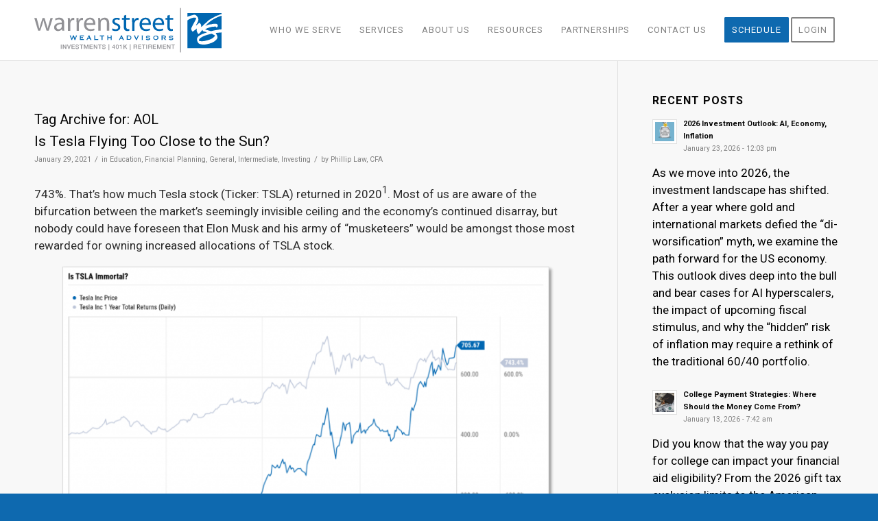

--- FILE ---
content_type: text/html; charset=UTF-8
request_url: https://warrenstreetwealth.com/tag/aol/
body_size: 29905
content:
<!DOCTYPE html>
<html lang="en" class="html_stretched responsive av-preloader-disabled  html_header_top html_logo_left html_main_nav_header html_menu_right html_slim html_header_sticky html_header_shrinking html_mobile_menu_phone html_header_searchicon_disabled html_content_align_center html_header_unstick_top_disabled html_header_stretch_disabled html_av-overlay-side html_av-overlay-side-classic html_av-submenu-noclone html_entry_id_7326 av-cookies-no-cookie-consent av-no-preview av-default-lightbox html_text_menu_active av-mobile-menu-switch-default">
<head>
<meta charset="UTF-8" />


<!-- mobile setting -->
<meta name="viewport" content="width=device-width, initial-scale=1">

<!-- Scripts/CSS and wp_head hook -->
<meta name='robots' content='index, follow, max-image-preview:large, max-snippet:-1, max-video-preview:-1' />

	<!-- This site is optimized with the Yoast SEO plugin v26.8 - https://yoast.com/product/yoast-seo-wordpress/ -->
	<title>AOL Archives - Warren Street Wealth Advisors</title>
	<link rel="canonical" href="https://warrenstreetwealth.com/tag/aol/" />
	<meta property="og:locale" content="en_US" />
	<meta property="og:type" content="article" />
	<meta property="og:title" content="AOL Archives - Warren Street Wealth Advisors" />
	<meta property="og:url" content="https://warrenstreetwealth.com/tag/aol/" />
	<meta property="og:site_name" content="Warren Street Wealth Advisors" />
	<meta property="og:image" content="https://warrenstreetwealth.com/wp-content/uploads/2015/02/Final.jpg" />
	<meta property="og:image:width" content="1821" />
	<meta property="og:image:height" content="565" />
	<meta property="og:image:type" content="image/jpeg" />
	<meta name="twitter:card" content="summary_large_image" />
	<meta name="twitter:site" content="@WarrenStreet_WA" />
	<script type="application/ld+json" class="yoast-schema-graph">{"@context":"https://schema.org","@graph":[{"@type":"CollectionPage","@id":"https://warrenstreetwealth.com/tag/aol/","url":"https://warrenstreetwealth.com/tag/aol/","name":"AOL Archives - Warren Street Wealth Advisors","isPartOf":{"@id":"https://warrenstreetwealth.com/#website"},"primaryImageOfPage":{"@id":"https://warrenstreetwealth.com/tag/aol/#primaryimage"},"image":{"@id":"https://warrenstreetwealth.com/tag/aol/#primaryimage"},"thumbnailUrl":"https://warrenstreetwealth.com/wp-content/uploads/2021/01/milan-csizmadia-d0V_DQO_xUM-unsplash-scaled.jpg","breadcrumb":{"@id":"https://warrenstreetwealth.com/tag/aol/#breadcrumb"},"inLanguage":"en"},{"@type":"ImageObject","inLanguage":"en","@id":"https://warrenstreetwealth.com/tag/aol/#primaryimage","url":"https://warrenstreetwealth.com/wp-content/uploads/2021/01/milan-csizmadia-d0V_DQO_xUM-unsplash-scaled.jpg","contentUrl":"https://warrenstreetwealth.com/wp-content/uploads/2021/01/milan-csizmadia-d0V_DQO_xUM-unsplash-scaled.jpg","width":2048,"height":2560},{"@type":"BreadcrumbList","@id":"https://warrenstreetwealth.com/tag/aol/#breadcrumb","itemListElement":[{"@type":"ListItem","position":1,"name":"Home","item":"https://warrenstreetwealth.com/home-page/"},{"@type":"ListItem","position":2,"name":"AOL"}]},{"@type":"WebSite","@id":"https://warrenstreetwealth.com/#website","url":"https://warrenstreetwealth.com/","name":"Warren Street Wealth Advisors","description":"Take Control of Your Financial Future","publisher":{"@id":"https://warrenstreetwealth.com/#organization"},"potentialAction":[{"@type":"SearchAction","target":{"@type":"EntryPoint","urlTemplate":"https://warrenstreetwealth.com/?s={search_term_string}"},"query-input":{"@type":"PropertyValueSpecification","valueRequired":true,"valueName":"search_term_string"}}],"inLanguage":"en"},{"@type":"Organization","@id":"https://warrenstreetwealth.com/#organization","name":"Warren Street Wealth Advisors","url":"https://warrenstreetwealth.com/","logo":{"@type":"ImageObject","inLanguage":"en","@id":"https://warrenstreetwealth.com/#/schema/logo/image/","url":"https://warrenstreetwealth.com/wp-content/uploads/2014/11/cropped-Warren_Street_Horiz_CMYK-01.png","contentUrl":"https://warrenstreetwealth.com/wp-content/uploads/2014/11/cropped-Warren_Street_Horiz_CMYK-01.png","width":300,"height":300,"caption":"Warren Street Wealth Advisors"},"image":{"@id":"https://warrenstreetwealth.com/#/schema/logo/image/"},"sameAs":["https://www.facebook.com/warrenstreetwealth/","https://x.com/WarrenStreet_WA","https://www.instagram.com/warrenstreetwealth/","https://www.linkedin.com/company/3138415/","https://www.youtube.com/@warrenstreet","https://www.yelp.com/biz/warren-street-wealth-advisors-newport-beach"]}]}</script>
	<!-- / Yoast SEO plugin. -->


<link rel='dns-prefetch' href='//use.fontawesome.com' />
<link rel="alternate" type="application/rss+xml" title="Warren Street Wealth Advisors &raquo; Feed" href="https://warrenstreetwealth.com/feed/" />
<link rel="alternate" type="application/rss+xml" title="Warren Street Wealth Advisors &raquo; Comments Feed" href="https://warrenstreetwealth.com/comments/feed/" />
<link rel="alternate" type="application/rss+xml" title="Warren Street Wealth Advisors &raquo; AOL Tag Feed" href="https://warrenstreetwealth.com/tag/aol/feed/" />

<!-- google webfont font replacement -->

			<script type='text/javascript'>

				(function() {

					/*	check if webfonts are disabled by user setting via cookie - or user must opt in.	*/
					var html = document.getElementsByTagName('html')[0];
					var cookie_check = html.className.indexOf('av-cookies-needs-opt-in') >= 0 || html.className.indexOf('av-cookies-can-opt-out') >= 0;
					var allow_continue = true;
					var silent_accept_cookie = html.className.indexOf('av-cookies-user-silent-accept') >= 0;

					if( cookie_check && ! silent_accept_cookie )
					{
						if( ! document.cookie.match(/aviaCookieConsent/) || html.className.indexOf('av-cookies-session-refused') >= 0 )
						{
							allow_continue = false;
						}
						else
						{
							if( ! document.cookie.match(/aviaPrivacyRefuseCookiesHideBar/) )
							{
								allow_continue = false;
							}
							else if( ! document.cookie.match(/aviaPrivacyEssentialCookiesEnabled/) )
							{
								allow_continue = false;
							}
							else if( document.cookie.match(/aviaPrivacyGoogleWebfontsDisabled/) )
							{
								allow_continue = false;
							}
						}
					}

					if( allow_continue )
					{
						var f = document.createElement('link');

						f.type 	= 'text/css';
						f.rel 	= 'stylesheet';
						f.href 	= 'https://fonts.googleapis.com/css?family=Roboto:100,400,700&display=auto';
						f.id 	= 'avia-google-webfont';

						document.getElementsByTagName('head')[0].appendChild(f);
					}
				})();

			</script>
			<style id='wp-img-auto-sizes-contain-inline-css' type='text/css'>
img:is([sizes=auto i],[sizes^="auto," i]){contain-intrinsic-size:3000px 1500px}
/*# sourceURL=wp-img-auto-sizes-contain-inline-css */
</style>
<style id='wp-emoji-styles-inline-css' type='text/css'>

	img.wp-smiley, img.emoji {
		display: inline !important;
		border: none !important;
		box-shadow: none !important;
		height: 1em !important;
		width: 1em !important;
		margin: 0 0.07em !important;
		vertical-align: -0.1em !important;
		background: none !important;
		padding: 0 !important;
	}
/*# sourceURL=wp-emoji-styles-inline-css */
</style>
<link rel='stylesheet' id='wp-block-library-css' href='https://warrenstreetwealth.com/wp-includes/css/dist/block-library/style.min.css?ver=67358c54c9dcfd3a1492f912f9e2a1f2' type='text/css' media='all' />
<style id='wp-block-image-inline-css' type='text/css'>
.wp-block-image>a,.wp-block-image>figure>a{display:inline-block}.wp-block-image img{box-sizing:border-box;height:auto;max-width:100%;vertical-align:bottom}@media not (prefers-reduced-motion){.wp-block-image img.hide{visibility:hidden}.wp-block-image img.show{animation:show-content-image .4s}}.wp-block-image[style*=border-radius] img,.wp-block-image[style*=border-radius]>a{border-radius:inherit}.wp-block-image.has-custom-border img{box-sizing:border-box}.wp-block-image.aligncenter{text-align:center}.wp-block-image.alignfull>a,.wp-block-image.alignwide>a{width:100%}.wp-block-image.alignfull img,.wp-block-image.alignwide img{height:auto;width:100%}.wp-block-image .aligncenter,.wp-block-image .alignleft,.wp-block-image .alignright,.wp-block-image.aligncenter,.wp-block-image.alignleft,.wp-block-image.alignright{display:table}.wp-block-image .aligncenter>figcaption,.wp-block-image .alignleft>figcaption,.wp-block-image .alignright>figcaption,.wp-block-image.aligncenter>figcaption,.wp-block-image.alignleft>figcaption,.wp-block-image.alignright>figcaption{caption-side:bottom;display:table-caption}.wp-block-image .alignleft{float:left;margin:.5em 1em .5em 0}.wp-block-image .alignright{float:right;margin:.5em 0 .5em 1em}.wp-block-image .aligncenter{margin-left:auto;margin-right:auto}.wp-block-image :where(figcaption){margin-bottom:1em;margin-top:.5em}.wp-block-image.is-style-circle-mask img{border-radius:9999px}@supports ((-webkit-mask-image:none) or (mask-image:none)) or (-webkit-mask-image:none){.wp-block-image.is-style-circle-mask img{border-radius:0;-webkit-mask-image:url('data:image/svg+xml;utf8,<svg viewBox="0 0 100 100" xmlns="http://www.w3.org/2000/svg"><circle cx="50" cy="50" r="50"/></svg>');mask-image:url('data:image/svg+xml;utf8,<svg viewBox="0 0 100 100" xmlns="http://www.w3.org/2000/svg"><circle cx="50" cy="50" r="50"/></svg>');mask-mode:alpha;-webkit-mask-position:center;mask-position:center;-webkit-mask-repeat:no-repeat;mask-repeat:no-repeat;-webkit-mask-size:contain;mask-size:contain}}:root :where(.wp-block-image.is-style-rounded img,.wp-block-image .is-style-rounded img){border-radius:9999px}.wp-block-image figure{margin:0}.wp-lightbox-container{display:flex;flex-direction:column;position:relative}.wp-lightbox-container img{cursor:zoom-in}.wp-lightbox-container img:hover+button{opacity:1}.wp-lightbox-container button{align-items:center;backdrop-filter:blur(16px) saturate(180%);background-color:#5a5a5a40;border:none;border-radius:4px;cursor:zoom-in;display:flex;height:20px;justify-content:center;opacity:0;padding:0;position:absolute;right:16px;text-align:center;top:16px;width:20px;z-index:100}@media not (prefers-reduced-motion){.wp-lightbox-container button{transition:opacity .2s ease}}.wp-lightbox-container button:focus-visible{outline:3px auto #5a5a5a40;outline:3px auto -webkit-focus-ring-color;outline-offset:3px}.wp-lightbox-container button:hover{cursor:pointer;opacity:1}.wp-lightbox-container button:focus{opacity:1}.wp-lightbox-container button:focus,.wp-lightbox-container button:hover,.wp-lightbox-container button:not(:hover):not(:active):not(.has-background){background-color:#5a5a5a40;border:none}.wp-lightbox-overlay{box-sizing:border-box;cursor:zoom-out;height:100vh;left:0;overflow:hidden;position:fixed;top:0;visibility:hidden;width:100%;z-index:100000}.wp-lightbox-overlay .close-button{align-items:center;cursor:pointer;display:flex;justify-content:center;min-height:40px;min-width:40px;padding:0;position:absolute;right:calc(env(safe-area-inset-right) + 16px);top:calc(env(safe-area-inset-top) + 16px);z-index:5000000}.wp-lightbox-overlay .close-button:focus,.wp-lightbox-overlay .close-button:hover,.wp-lightbox-overlay .close-button:not(:hover):not(:active):not(.has-background){background:none;border:none}.wp-lightbox-overlay .lightbox-image-container{height:var(--wp--lightbox-container-height);left:50%;overflow:hidden;position:absolute;top:50%;transform:translate(-50%,-50%);transform-origin:top left;width:var(--wp--lightbox-container-width);z-index:9999999999}.wp-lightbox-overlay .wp-block-image{align-items:center;box-sizing:border-box;display:flex;height:100%;justify-content:center;margin:0;position:relative;transform-origin:0 0;width:100%;z-index:3000000}.wp-lightbox-overlay .wp-block-image img{height:var(--wp--lightbox-image-height);min-height:var(--wp--lightbox-image-height);min-width:var(--wp--lightbox-image-width);width:var(--wp--lightbox-image-width)}.wp-lightbox-overlay .wp-block-image figcaption{display:none}.wp-lightbox-overlay button{background:none;border:none}.wp-lightbox-overlay .scrim{background-color:#fff;height:100%;opacity:.9;position:absolute;width:100%;z-index:2000000}.wp-lightbox-overlay.active{visibility:visible}@media not (prefers-reduced-motion){.wp-lightbox-overlay.active{animation:turn-on-visibility .25s both}.wp-lightbox-overlay.active img{animation:turn-on-visibility .35s both}.wp-lightbox-overlay.show-closing-animation:not(.active){animation:turn-off-visibility .35s both}.wp-lightbox-overlay.show-closing-animation:not(.active) img{animation:turn-off-visibility .25s both}.wp-lightbox-overlay.zoom.active{animation:none;opacity:1;visibility:visible}.wp-lightbox-overlay.zoom.active .lightbox-image-container{animation:lightbox-zoom-in .4s}.wp-lightbox-overlay.zoom.active .lightbox-image-container img{animation:none}.wp-lightbox-overlay.zoom.active .scrim{animation:turn-on-visibility .4s forwards}.wp-lightbox-overlay.zoom.show-closing-animation:not(.active){animation:none}.wp-lightbox-overlay.zoom.show-closing-animation:not(.active) .lightbox-image-container{animation:lightbox-zoom-out .4s}.wp-lightbox-overlay.zoom.show-closing-animation:not(.active) .lightbox-image-container img{animation:none}.wp-lightbox-overlay.zoom.show-closing-animation:not(.active) .scrim{animation:turn-off-visibility .4s forwards}}@keyframes show-content-image{0%{visibility:hidden}99%{visibility:hidden}to{visibility:visible}}@keyframes turn-on-visibility{0%{opacity:0}to{opacity:1}}@keyframes turn-off-visibility{0%{opacity:1;visibility:visible}99%{opacity:0;visibility:visible}to{opacity:0;visibility:hidden}}@keyframes lightbox-zoom-in{0%{transform:translate(calc((-100vw + var(--wp--lightbox-scrollbar-width))/2 + var(--wp--lightbox-initial-left-position)),calc(-50vh + var(--wp--lightbox-initial-top-position))) scale(var(--wp--lightbox-scale))}to{transform:translate(-50%,-50%) scale(1)}}@keyframes lightbox-zoom-out{0%{transform:translate(-50%,-50%) scale(1);visibility:visible}99%{visibility:visible}to{transform:translate(calc((-100vw + var(--wp--lightbox-scrollbar-width))/2 + var(--wp--lightbox-initial-left-position)),calc(-50vh + var(--wp--lightbox-initial-top-position))) scale(var(--wp--lightbox-scale));visibility:hidden}}
/*# sourceURL=https://warrenstreetwealth.com/wp-includes/blocks/image/style.min.css */
</style>
<style id='wp-block-list-inline-css' type='text/css'>
ol,ul{box-sizing:border-box}:root :where(.wp-block-list.has-background){padding:1.25em 2.375em}
/*# sourceURL=https://warrenstreetwealth.com/wp-includes/blocks/list/style.min.css */
</style>
<style id='wp-block-paragraph-inline-css' type='text/css'>
.is-small-text{font-size:.875em}.is-regular-text{font-size:1em}.is-large-text{font-size:2.25em}.is-larger-text{font-size:3em}.has-drop-cap:not(:focus):first-letter{float:left;font-size:8.4em;font-style:normal;font-weight:100;line-height:.68;margin:.05em .1em 0 0;text-transform:uppercase}body.rtl .has-drop-cap:not(:focus):first-letter{float:none;margin-left:.1em}p.has-drop-cap.has-background{overflow:hidden}:root :where(p.has-background){padding:1.25em 2.375em}:where(p.has-text-color:not(.has-link-color)) a{color:inherit}p.has-text-align-left[style*="writing-mode:vertical-lr"],p.has-text-align-right[style*="writing-mode:vertical-rl"]{rotate:180deg}
/*# sourceURL=https://warrenstreetwealth.com/wp-includes/blocks/paragraph/style.min.css */
</style>
<style id='global-styles-inline-css' type='text/css'>
:root{--wp--preset--aspect-ratio--square: 1;--wp--preset--aspect-ratio--4-3: 4/3;--wp--preset--aspect-ratio--3-4: 3/4;--wp--preset--aspect-ratio--3-2: 3/2;--wp--preset--aspect-ratio--2-3: 2/3;--wp--preset--aspect-ratio--16-9: 16/9;--wp--preset--aspect-ratio--9-16: 9/16;--wp--preset--color--black: #000000;--wp--preset--color--cyan-bluish-gray: #abb8c3;--wp--preset--color--white: #ffffff;--wp--preset--color--pale-pink: #f78da7;--wp--preset--color--vivid-red: #cf2e2e;--wp--preset--color--luminous-vivid-orange: #ff6900;--wp--preset--color--luminous-vivid-amber: #fcb900;--wp--preset--color--light-green-cyan: #7bdcb5;--wp--preset--color--vivid-green-cyan: #00d084;--wp--preset--color--pale-cyan-blue: #8ed1fc;--wp--preset--color--vivid-cyan-blue: #0693e3;--wp--preset--color--vivid-purple: #9b51e0;--wp--preset--color--metallic-red: #b02b2c;--wp--preset--color--maximum-yellow-red: #edae44;--wp--preset--color--yellow-sun: #eeee22;--wp--preset--color--palm-leaf: #83a846;--wp--preset--color--aero: #7bb0e7;--wp--preset--color--old-lavender: #745f7e;--wp--preset--color--steel-teal: #5f8789;--wp--preset--color--raspberry-pink: #d65799;--wp--preset--color--medium-turquoise: #4ecac2;--wp--preset--gradient--vivid-cyan-blue-to-vivid-purple: linear-gradient(135deg,rgb(6,147,227) 0%,rgb(155,81,224) 100%);--wp--preset--gradient--light-green-cyan-to-vivid-green-cyan: linear-gradient(135deg,rgb(122,220,180) 0%,rgb(0,208,130) 100%);--wp--preset--gradient--luminous-vivid-amber-to-luminous-vivid-orange: linear-gradient(135deg,rgb(252,185,0) 0%,rgb(255,105,0) 100%);--wp--preset--gradient--luminous-vivid-orange-to-vivid-red: linear-gradient(135deg,rgb(255,105,0) 0%,rgb(207,46,46) 100%);--wp--preset--gradient--very-light-gray-to-cyan-bluish-gray: linear-gradient(135deg,rgb(238,238,238) 0%,rgb(169,184,195) 100%);--wp--preset--gradient--cool-to-warm-spectrum: linear-gradient(135deg,rgb(74,234,220) 0%,rgb(151,120,209) 20%,rgb(207,42,186) 40%,rgb(238,44,130) 60%,rgb(251,105,98) 80%,rgb(254,248,76) 100%);--wp--preset--gradient--blush-light-purple: linear-gradient(135deg,rgb(255,206,236) 0%,rgb(152,150,240) 100%);--wp--preset--gradient--blush-bordeaux: linear-gradient(135deg,rgb(254,205,165) 0%,rgb(254,45,45) 50%,rgb(107,0,62) 100%);--wp--preset--gradient--luminous-dusk: linear-gradient(135deg,rgb(255,203,112) 0%,rgb(199,81,192) 50%,rgb(65,88,208) 100%);--wp--preset--gradient--pale-ocean: linear-gradient(135deg,rgb(255,245,203) 0%,rgb(182,227,212) 50%,rgb(51,167,181) 100%);--wp--preset--gradient--electric-grass: linear-gradient(135deg,rgb(202,248,128) 0%,rgb(113,206,126) 100%);--wp--preset--gradient--midnight: linear-gradient(135deg,rgb(2,3,129) 0%,rgb(40,116,252) 100%);--wp--preset--font-size--small: 1rem;--wp--preset--font-size--medium: 1.125rem;--wp--preset--font-size--large: 1.75rem;--wp--preset--font-size--x-large: clamp(1.75rem, 3vw, 2.25rem);--wp--preset--spacing--20: 0.44rem;--wp--preset--spacing--30: 0.67rem;--wp--preset--spacing--40: 1rem;--wp--preset--spacing--50: 1.5rem;--wp--preset--spacing--60: 2.25rem;--wp--preset--spacing--70: 3.38rem;--wp--preset--spacing--80: 5.06rem;--wp--preset--shadow--natural: 6px 6px 9px rgba(0, 0, 0, 0.2);--wp--preset--shadow--deep: 12px 12px 50px rgba(0, 0, 0, 0.4);--wp--preset--shadow--sharp: 6px 6px 0px rgba(0, 0, 0, 0.2);--wp--preset--shadow--outlined: 6px 6px 0px -3px rgb(255, 255, 255), 6px 6px rgb(0, 0, 0);--wp--preset--shadow--crisp: 6px 6px 0px rgb(0, 0, 0);}:root { --wp--style--global--content-size: 800px;--wp--style--global--wide-size: 1130px; }:where(body) { margin: 0; }.wp-site-blocks > .alignleft { float: left; margin-right: 2em; }.wp-site-blocks > .alignright { float: right; margin-left: 2em; }.wp-site-blocks > .aligncenter { justify-content: center; margin-left: auto; margin-right: auto; }:where(.is-layout-flex){gap: 0.5em;}:where(.is-layout-grid){gap: 0.5em;}.is-layout-flow > .alignleft{float: left;margin-inline-start: 0;margin-inline-end: 2em;}.is-layout-flow > .alignright{float: right;margin-inline-start: 2em;margin-inline-end: 0;}.is-layout-flow > .aligncenter{margin-left: auto !important;margin-right: auto !important;}.is-layout-constrained > .alignleft{float: left;margin-inline-start: 0;margin-inline-end: 2em;}.is-layout-constrained > .alignright{float: right;margin-inline-start: 2em;margin-inline-end: 0;}.is-layout-constrained > .aligncenter{margin-left: auto !important;margin-right: auto !important;}.is-layout-constrained > :where(:not(.alignleft):not(.alignright):not(.alignfull)){max-width: var(--wp--style--global--content-size);margin-left: auto !important;margin-right: auto !important;}.is-layout-constrained > .alignwide{max-width: var(--wp--style--global--wide-size);}body .is-layout-flex{display: flex;}.is-layout-flex{flex-wrap: wrap;align-items: center;}.is-layout-flex > :is(*, div){margin: 0;}body .is-layout-grid{display: grid;}.is-layout-grid > :is(*, div){margin: 0;}body{padding-top: 0px;padding-right: 0px;padding-bottom: 0px;padding-left: 0px;}a:where(:not(.wp-element-button)){text-decoration: underline;}:root :where(.wp-element-button, .wp-block-button__link){background-color: #32373c;border-width: 0;color: #fff;font-family: inherit;font-size: inherit;font-style: inherit;font-weight: inherit;letter-spacing: inherit;line-height: inherit;padding-top: calc(0.667em + 2px);padding-right: calc(1.333em + 2px);padding-bottom: calc(0.667em + 2px);padding-left: calc(1.333em + 2px);text-decoration: none;text-transform: inherit;}.has-black-color{color: var(--wp--preset--color--black) !important;}.has-cyan-bluish-gray-color{color: var(--wp--preset--color--cyan-bluish-gray) !important;}.has-white-color{color: var(--wp--preset--color--white) !important;}.has-pale-pink-color{color: var(--wp--preset--color--pale-pink) !important;}.has-vivid-red-color{color: var(--wp--preset--color--vivid-red) !important;}.has-luminous-vivid-orange-color{color: var(--wp--preset--color--luminous-vivid-orange) !important;}.has-luminous-vivid-amber-color{color: var(--wp--preset--color--luminous-vivid-amber) !important;}.has-light-green-cyan-color{color: var(--wp--preset--color--light-green-cyan) !important;}.has-vivid-green-cyan-color{color: var(--wp--preset--color--vivid-green-cyan) !important;}.has-pale-cyan-blue-color{color: var(--wp--preset--color--pale-cyan-blue) !important;}.has-vivid-cyan-blue-color{color: var(--wp--preset--color--vivid-cyan-blue) !important;}.has-vivid-purple-color{color: var(--wp--preset--color--vivid-purple) !important;}.has-metallic-red-color{color: var(--wp--preset--color--metallic-red) !important;}.has-maximum-yellow-red-color{color: var(--wp--preset--color--maximum-yellow-red) !important;}.has-yellow-sun-color{color: var(--wp--preset--color--yellow-sun) !important;}.has-palm-leaf-color{color: var(--wp--preset--color--palm-leaf) !important;}.has-aero-color{color: var(--wp--preset--color--aero) !important;}.has-old-lavender-color{color: var(--wp--preset--color--old-lavender) !important;}.has-steel-teal-color{color: var(--wp--preset--color--steel-teal) !important;}.has-raspberry-pink-color{color: var(--wp--preset--color--raspberry-pink) !important;}.has-medium-turquoise-color{color: var(--wp--preset--color--medium-turquoise) !important;}.has-black-background-color{background-color: var(--wp--preset--color--black) !important;}.has-cyan-bluish-gray-background-color{background-color: var(--wp--preset--color--cyan-bluish-gray) !important;}.has-white-background-color{background-color: var(--wp--preset--color--white) !important;}.has-pale-pink-background-color{background-color: var(--wp--preset--color--pale-pink) !important;}.has-vivid-red-background-color{background-color: var(--wp--preset--color--vivid-red) !important;}.has-luminous-vivid-orange-background-color{background-color: var(--wp--preset--color--luminous-vivid-orange) !important;}.has-luminous-vivid-amber-background-color{background-color: var(--wp--preset--color--luminous-vivid-amber) !important;}.has-light-green-cyan-background-color{background-color: var(--wp--preset--color--light-green-cyan) !important;}.has-vivid-green-cyan-background-color{background-color: var(--wp--preset--color--vivid-green-cyan) !important;}.has-pale-cyan-blue-background-color{background-color: var(--wp--preset--color--pale-cyan-blue) !important;}.has-vivid-cyan-blue-background-color{background-color: var(--wp--preset--color--vivid-cyan-blue) !important;}.has-vivid-purple-background-color{background-color: var(--wp--preset--color--vivid-purple) !important;}.has-metallic-red-background-color{background-color: var(--wp--preset--color--metallic-red) !important;}.has-maximum-yellow-red-background-color{background-color: var(--wp--preset--color--maximum-yellow-red) !important;}.has-yellow-sun-background-color{background-color: var(--wp--preset--color--yellow-sun) !important;}.has-palm-leaf-background-color{background-color: var(--wp--preset--color--palm-leaf) !important;}.has-aero-background-color{background-color: var(--wp--preset--color--aero) !important;}.has-old-lavender-background-color{background-color: var(--wp--preset--color--old-lavender) !important;}.has-steel-teal-background-color{background-color: var(--wp--preset--color--steel-teal) !important;}.has-raspberry-pink-background-color{background-color: var(--wp--preset--color--raspberry-pink) !important;}.has-medium-turquoise-background-color{background-color: var(--wp--preset--color--medium-turquoise) !important;}.has-black-border-color{border-color: var(--wp--preset--color--black) !important;}.has-cyan-bluish-gray-border-color{border-color: var(--wp--preset--color--cyan-bluish-gray) !important;}.has-white-border-color{border-color: var(--wp--preset--color--white) !important;}.has-pale-pink-border-color{border-color: var(--wp--preset--color--pale-pink) !important;}.has-vivid-red-border-color{border-color: var(--wp--preset--color--vivid-red) !important;}.has-luminous-vivid-orange-border-color{border-color: var(--wp--preset--color--luminous-vivid-orange) !important;}.has-luminous-vivid-amber-border-color{border-color: var(--wp--preset--color--luminous-vivid-amber) !important;}.has-light-green-cyan-border-color{border-color: var(--wp--preset--color--light-green-cyan) !important;}.has-vivid-green-cyan-border-color{border-color: var(--wp--preset--color--vivid-green-cyan) !important;}.has-pale-cyan-blue-border-color{border-color: var(--wp--preset--color--pale-cyan-blue) !important;}.has-vivid-cyan-blue-border-color{border-color: var(--wp--preset--color--vivid-cyan-blue) !important;}.has-vivid-purple-border-color{border-color: var(--wp--preset--color--vivid-purple) !important;}.has-metallic-red-border-color{border-color: var(--wp--preset--color--metallic-red) !important;}.has-maximum-yellow-red-border-color{border-color: var(--wp--preset--color--maximum-yellow-red) !important;}.has-yellow-sun-border-color{border-color: var(--wp--preset--color--yellow-sun) !important;}.has-palm-leaf-border-color{border-color: var(--wp--preset--color--palm-leaf) !important;}.has-aero-border-color{border-color: var(--wp--preset--color--aero) !important;}.has-old-lavender-border-color{border-color: var(--wp--preset--color--old-lavender) !important;}.has-steel-teal-border-color{border-color: var(--wp--preset--color--steel-teal) !important;}.has-raspberry-pink-border-color{border-color: var(--wp--preset--color--raspberry-pink) !important;}.has-medium-turquoise-border-color{border-color: var(--wp--preset--color--medium-turquoise) !important;}.has-vivid-cyan-blue-to-vivid-purple-gradient-background{background: var(--wp--preset--gradient--vivid-cyan-blue-to-vivid-purple) !important;}.has-light-green-cyan-to-vivid-green-cyan-gradient-background{background: var(--wp--preset--gradient--light-green-cyan-to-vivid-green-cyan) !important;}.has-luminous-vivid-amber-to-luminous-vivid-orange-gradient-background{background: var(--wp--preset--gradient--luminous-vivid-amber-to-luminous-vivid-orange) !important;}.has-luminous-vivid-orange-to-vivid-red-gradient-background{background: var(--wp--preset--gradient--luminous-vivid-orange-to-vivid-red) !important;}.has-very-light-gray-to-cyan-bluish-gray-gradient-background{background: var(--wp--preset--gradient--very-light-gray-to-cyan-bluish-gray) !important;}.has-cool-to-warm-spectrum-gradient-background{background: var(--wp--preset--gradient--cool-to-warm-spectrum) !important;}.has-blush-light-purple-gradient-background{background: var(--wp--preset--gradient--blush-light-purple) !important;}.has-blush-bordeaux-gradient-background{background: var(--wp--preset--gradient--blush-bordeaux) !important;}.has-luminous-dusk-gradient-background{background: var(--wp--preset--gradient--luminous-dusk) !important;}.has-pale-ocean-gradient-background{background: var(--wp--preset--gradient--pale-ocean) !important;}.has-electric-grass-gradient-background{background: var(--wp--preset--gradient--electric-grass) !important;}.has-midnight-gradient-background{background: var(--wp--preset--gradient--midnight) !important;}.has-small-font-size{font-size: var(--wp--preset--font-size--small) !important;}.has-medium-font-size{font-size: var(--wp--preset--font-size--medium) !important;}.has-large-font-size{font-size: var(--wp--preset--font-size--large) !important;}.has-x-large-font-size{font-size: var(--wp--preset--font-size--x-large) !important;}
/*# sourceURL=global-styles-inline-css */
</style>

<style id='font-awesome-svg-styles-default-inline-css' type='text/css'>
.svg-inline--fa {
  display: inline-block;
  height: 1em;
  overflow: visible;
  vertical-align: -.125em;
}
/*# sourceURL=font-awesome-svg-styles-default-inline-css */
</style>
<link rel='stylesheet' id='font-awesome-svg-styles-css' href='https://warrenstreetwealth.com/wp-content/uploads/font-awesome/v6.5.2/css/svg-with-js.css' type='text/css' media='all' />
<style id='font-awesome-svg-styles-inline-css' type='text/css'>
   .wp-block-font-awesome-icon svg::before,
   .wp-rich-text-font-awesome-icon svg::before {content: unset;}
/*# sourceURL=font-awesome-svg-styles-inline-css */
</style>
<link rel='stylesheet' id='contact-form-7-css' href='https://warrenstreetwealth.com/wp-content/plugins/contact-form-7/includes/css/styles.css?ver=6.1.4' type='text/css' media='all' />
<link rel='stylesheet' id='font-awesome-official-css' href='https://use.fontawesome.com/releases/v6.5.2/css/all.css' type='text/css' media='all' integrity="sha384-PPIZEGYM1v8zp5Py7UjFb79S58UeqCL9pYVnVPURKEqvioPROaVAJKKLzvH2rDnI" crossorigin="anonymous" />
<link rel='stylesheet' id='avia-merged-styles-css' href='https://warrenstreetwealth.com/wp-content/uploads/dynamic_avia/avia-merged-styles-493a6347fab802927ad845e4a2caf0dd---6974d4b8a706d.css' type='text/css' media='all' />
<link rel='stylesheet' id='font-awesome-official-v4shim-css' href='https://use.fontawesome.com/releases/v6.5.2/css/v4-shims.css' type='text/css' media='all' integrity="sha384-XyvK/kKwgVW+fuRkusfLgfhAMuaxLPSOY8W7wj8tUkf0Nr2WGHniPmpdu+cmPS5n" crossorigin="anonymous" />
<script type="text/javascript" src="https://warrenstreetwealth.com/wp-includes/js/jquery/jquery.min.js?ver=3.7.1" id="jquery-core-js"></script>
<script type="text/javascript" src="https://warrenstreetwealth.com/wp-includes/js/jquery/jquery-migrate.min.js?ver=3.4.1" id="jquery-migrate-js"></script>
<script type="text/javascript" src="https://warrenstreetwealth.com/wp-content/uploads/dynamic_avia/avia-head-scripts-3828413ac12c2848f80c4ddaf97da15e---6974d4b8b73a1.js" id="avia-head-scripts-js"></script>
<link rel="https://api.w.org/" href="https://warrenstreetwealth.com/wp-json/" /><link rel="alternate" title="JSON" type="application/json" href="https://warrenstreetwealth.com/wp-json/wp/v2/tags/421" /><link rel="EditURI" type="application/rsd+xml" title="RSD" href="https://warrenstreetwealth.com/xmlrpc.php?rsd" />
<!-- start Simple Custom CSS and JS -->
<script type="text/javascript">
 

jQuery(document).ready(function(){

setTimeout(function(){

     //var tag_new = jQuery("template").eq(38).attr("id");
     var tag_new = jQuery("template").last().attr("id");
     console.log(tag_new);

     //alert(tag_new);
     jQuery("#" + tag_new).css("display", "none");
     jQuery("#" + tag_new).next().next().css("display", "none");
}, 100);

});</script>
<!-- end Simple Custom CSS and JS -->
<!-- Google Tag Manager -->
<script>(function(w,d,s,l,i){w[l]=w[l]||[];w[l].push({'gtm.start':
new Date().getTime(),event:'gtm.js'});var f=d.getElementsByTagName(s)[0],
j=d.createElement(s),dl=l!='dataLayer'?'&l='+l:'';j.async=true;j.src=
'https://www.googletagmanager.com/gtm.js?id='+i+dl;f.parentNode.insertBefore(j,f);
})(window,document,'script','dataLayer','GTM-NJJS4L9');</script>
<!-- End Google Tag Manager -->
<!-- Google tag (gtag.js) -->
<script async src="https://www.googletagmanager.com/gtag/js?id=G-LZDYZ4N329">
</script>
<!-- Google tag (gtag.js) -->
<script async src="https://www.googletagmanager.com/gtag/js?id=G-LJBDQYPCL6">
</script>
<script>
  window.dataLayer = window.dataLayer || [];
  function gtag(){dataLayer.push(arguments);}
  gtag('js', new Date());

  gtag('config', 'G-LJBDQYPCL6');
</script>
<script>
  window.dataLayer = window.dataLayer || [];
  function gtag(){dataLayer.push(arguments);}
  gtag('js', new Date());

  gtag('config', 'G-LZDYZ4N329');
</script>
<meta name="nitro-verify" content="nitro-6268d18d435305f3234cbbe6a1c7052bd403d32781106">
<!-- ChatOnce embed START -->
<script id="co-index" src="https://cdn.oncehub.com/co/widget.js" data-co-params="website_id=WEB-229F456932" defer></script>
<!-- ChatOnce embed END -->

<!-- Global site tag (gtag.js) - Google Analytics -->
<script async src="https://www.googletagmanager.com/gtag/js?id=UA-220504540-1"></script>
<script>
  window.dataLayer = window.dataLayer || [];
  function gtag(){dataLayer.push(arguments);}
  gtag('js', new Date());

  gtag('config', 'UA-220504540-1');
</script>
<!-- Global site tag (gtag.js) - Google Analytics end -->

<!-- Google tag (gtag.js) event -->
<script>
  gtag('event', 'ScheduleOnce_New_Client_Booking_Success', {
    // <event_parameters>
  });
</script>

<link rel="icon" href="https://warrenstreetwealth.com/wp-content/uploads/2014/11/Warren_Street_Horiz_CMYK-01-300x300.png" type="image/png">
<!--[if lt IE 9]><script src="https://warrenstreetwealth.com/wp-content/themes/enfold/js/html5shiv.js"></script><![endif]--><link rel="profile" href="https://gmpg.org/xfn/11" />
<link rel="alternate" type="application/rss+xml" title="Warren Street Wealth Advisors RSS2 Feed" href="https://warrenstreetwealth.com/feed/" />
<link rel="pingback" href="https://warrenstreetwealth.com/xmlrpc.php" />
<script id='nitro-telemetry-meta' nitro-exclude>window.NPTelemetryMetadata={missReason: (!window.NITROPACK_STATE ? 'cache not found' : 'hit'),pageType: 'post_tag',isEligibleForOptimization: true,}</script><script id='nitro-generic' nitro-exclude>(()=>{window.NitroPack=window.NitroPack||{coreVersion:"na",isCounted:!1};let e=document.createElement("script");if(e.src="https://nitroscripts.com/yBBcXMKYprxvraMPtXXWBXHbXDjaZlje",e.async=!0,e.id="nitro-script",document.head.appendChild(e),!window.NitroPack.isCounted){window.NitroPack.isCounted=!0;let t=()=>{navigator.sendBeacon("https://to.getnitropack.com/p",JSON.stringify({siteId:"yBBcXMKYprxvraMPtXXWBXHbXDjaZlje",url:window.location.href,isOptimized:!!window.IS_NITROPACK,coreVersion:"na",missReason:window.NPTelemetryMetadata?.missReason||"",pageType:window.NPTelemetryMetadata?.pageType||"",isEligibleForOptimization:!!window.NPTelemetryMetadata?.isEligibleForOptimization}))};(()=>{let e=()=>new Promise(e=>{"complete"===document.readyState?e():window.addEventListener("load",e)}),i=()=>new Promise(e=>{document.prerendering?document.addEventListener("prerenderingchange",e,{once:!0}):e()}),a=async()=>{await i(),await e(),t()};a()})(),window.addEventListener("pageshow",e=>{if(e.persisted){let i=document.prerendering||self.performance?.getEntriesByType?.("navigation")[0]?.activationStart>0;"visible"!==document.visibilityState||i||t()}})}})();</script>
<!-- To speed up the rendering and to display the site as fast as possible to the user we include some styles and scripts for above the fold content inline -->
<script type="text/javascript">'use strict';var avia_is_mobile=!1;if(/Android|webOS|iPhone|iPad|iPod|BlackBerry|IEMobile|Opera Mini/i.test(navigator.userAgent)&&'ontouchstart' in document.documentElement){avia_is_mobile=!0;document.documentElement.className+=' avia_mobile '}
else{document.documentElement.className+=' avia_desktop '};document.documentElement.className+=' js_active ';(function(){var e=['-webkit-','-moz-','-ms-',''],n='',o=!1,a=!1;for(var t in e){if(e[t]+'transform' in document.documentElement.style){o=!0;n=e[t]+'transform'};if(e[t]+'perspective' in document.documentElement.style){a=!0}};if(o){document.documentElement.className+=' avia_transform '};if(a){document.documentElement.className+=' avia_transform3d '};if(typeof document.getElementsByClassName=='function'&&typeof document.documentElement.getBoundingClientRect=='function'&&avia_is_mobile==!1){if(n&&window.innerHeight>0){setTimeout(function(){var e=0,o={},a=0,t=document.getElementsByClassName('av-parallax'),i=window.pageYOffset||document.documentElement.scrollTop;for(e=0;e<t.length;e++){t[e].style.top='0px';o=t[e].getBoundingClientRect();a=Math.ceil((window.innerHeight+i-o.top)*0.3);t[e].style[n]='translate(0px, '+a+'px)';t[e].style.top='auto';t[e].className+=' enabled-parallax '}},50)}}})();</script>		<style type="text/css" id="wp-custom-css">
			ul li { color:#000 !important; }

.buttonblue {
	background:#0e69af !important;
	color:#ffffff;
}

.circle-icon {
    background: #3368aa;
    padding:10px;
    border-radius: 50%;
		color:#fff;
	  font-size:2.5em;
}
	
#mc_embed_signup div.response {
    margin-top:0;
	margin-left:-18px;
    padding: 0 !important;
    font-weight: bold;
    float: left;
    top: 0 !important;
    z-index: 1;
    width: 80%;
	overflow:visible;
}
	
#mc_embed_signup {
	margin-left:-18px !important;
}
#mce-EMAIL { background:#fff !important;
max-width:240px !important;
}

mc_embed_signup div.response  {
    margin:0 !important;
	  margin-left:-18px;
    padding: 0;
    font-weight: bold;
    float: left;
    z-index: 1;
    width: 80%;
	  overflow:visible !important;
}

#mc_embed_signup div#mce-responses {
	margin-left:0px !important;
	margin-top:0px;
	padding-top:0px;
	max-width:240px;
}

#mc_embed_signup #mce-success-response {
    margin-top: 0;
	  max-width:90%;
	  overflow:wrap;
}

#mc_embed_signup #mce-error-response {
    margin-top: 0;
	overflow:wrap;
}

#top input[type="email"] {
	margin-bottom:6px !important;
}

.entry-content-wrapper div li {
    text-indent: 0;
    font-size: 17px;
    font-weight: 300 !important;
    line-height: 1.4em;
}
.copyright a { display:none; }
.entry-content-wrapper div li {
  font-weight:400 !important;
}
#top.single-post .fullsize .single-small.with-slider .blog-meta {
display:none;
}
#services {
	  background:#186bad !important;
}
.post-entry-3882 { padding-top:53px !important; }
.post-entry-3136 { padding-top:54px !important; }
.tribe-events-header__events-bar {
    display: none !important;
}.tribe-events-c-top-bar {
    display: none !important;
}
.tribe-events .tribe-events-c-subscribe-dropdown__container { display:none; }
.single-tribe_events .tribe-events-cal-links { display:none; }

.tribe-common-l-container .tribe-events-l-container {
	padding-top:10px !important;
}

.tribe-events .tribe-events-l-container {
	padding-top:10px !important;
}

#top .fullsize .template-blog .post .entry-content-wrapper, #top .fullsize .template-blog .post .entry-content-wrapper > * {
    max-width: 100%;
}

.wp-block-image {
    text-align:center;
}
.js_active .toggler {
	font-weight:600!important;
	font-size:1.5em !important;
}
.widgettitle { font-weight:700 !important; font-size:1.25em; }

.evenbox {
	height:180px;line-height:1.2em !important;
}
@media only screen and (max-width: 767px) {
	.evenbox {height:auto;margin-top:15px;font-size:15px !important;line-height:1.1em !important;}
}
@media only screen and (min-width: 768px) and (max-width: 1080px) {
	.evenbox {
	height:260px;line-height:1.1em !important;font-size:.7em;
}
}
@media only screen and (min-width: 1081px) and (max-width: 1139px) {
	.evenbox {
	height:250px;
}
}
@media only screen and (min-width: 1140px) and (max-width: 1301px) {
	.evenbox {
	height:220px;
}
	.minw290 { min-width:50%; }
}
@media only screen and (min-width: 1675px) {
	.evenbox {
	height:148px;
}
}
.equal-height-buttons{
display: flex;
justify-content: center;
align-items: flex-end;
flex: 1 1 0;
	height:80px;
}
.minw290 { min-width:290px; }
.text643 {
	width:100%;height:243px;margin-bottom:25px;
}
@media only screen and (min-width: 1291px) and (max-width: 1738px) {
	.text643 p {font-size:.94em; line-height:1.2em;}
}
@media only screen and (min-width: 901px) and (max-width: 1290px) {
	.text643 {height:300px;}
	.text643 p {line-height:1.3em; }
}
@media only screen and (min-width: 768px) and (max-width: 900px) {
	.text643 {height:350px;}
	.text643 p {line-height:1.2em;}
}
@media only screen and (max-width: 767px) {
	.text643 {height:auto;padding-bottom:15px;}
	.imgwidth { max-width:95%; }
}
.imgwidth {
	min-width:280px;max-width:95%;
}


/*--- 2 Column Form Styles Start ---*/

#left {
    width: 47%;
    float: left;
    margin-right:4%;
	  margin-bottom:-10px;
}
 
#right {
    width: 47%;
    float: left;
	  margin-bottom:-10px;
}

#left2 {
    width: 47%;
    float: left;
    margin-right:4%;
}
 
#right2 {
    width: 47%;
    float: left;
}
 
.clearfix:after {
    content:"\0020";
    display:block;
    height:0;
    clear:both;
    visibility:hidden;
    overflow:hidden;
    margin-bottom:10px;
}
 
.clearfix {
    display:block;
}

/*--- scaled iframe ---*/
#wrap {
  width: 750px;
  height: 1000px;
  padding: 0;
  overflow: hidden;
	margin-bottom:0;
}

#scaled-frame {
  width: 1000px;
  height: 1200px;
  border: 0px;
	margin-bottom:0;
}

#scaled-frame {
  zoom: 0.75;
  -moz-transform: scale(0.75);
  -moz-transform-origin: 0 0;
  -o-transform: scale(0.75);
  -o-transform-origin: 0 0;
  -webkit-transform: scale(0.75);
  -webkit-transform-origin: 0 0;
}

@media screen and (-webkit-min-device-pixel-ratio:0) {
  #scaled-frame {
    zoom: 1;
  }
}

.nosvg {
	svg {
    display: none;
}
}		</style>
		<style type="text/css">
		@font-face {font-family: 'entypo-fontello-enfold'; font-weight: normal; font-style: normal; font-display: auto;
		src: url('https://warrenstreetwealth.com/wp-content/themes/enfold/config-templatebuilder/avia-template-builder/assets/fonts/entypo-fontello-enfold/entypo-fontello-enfold.woff2') format('woff2'),
		url('https://warrenstreetwealth.com/wp-content/themes/enfold/config-templatebuilder/avia-template-builder/assets/fonts/entypo-fontello-enfold/entypo-fontello-enfold.woff') format('woff'),
		url('https://warrenstreetwealth.com/wp-content/themes/enfold/config-templatebuilder/avia-template-builder/assets/fonts/entypo-fontello-enfold/entypo-fontello-enfold.ttf') format('truetype'),
		url('https://warrenstreetwealth.com/wp-content/themes/enfold/config-templatebuilder/avia-template-builder/assets/fonts/entypo-fontello-enfold/entypo-fontello-enfold.svg#entypo-fontello-enfold') format('svg'),
		url('https://warrenstreetwealth.com/wp-content/themes/enfold/config-templatebuilder/avia-template-builder/assets/fonts/entypo-fontello-enfold/entypo-fontello-enfold.eot'),
		url('https://warrenstreetwealth.com/wp-content/themes/enfold/config-templatebuilder/avia-template-builder/assets/fonts/entypo-fontello-enfold/entypo-fontello-enfold.eot?#iefix') format('embedded-opentype');
		}

		#top .avia-font-entypo-fontello-enfold, body .avia-font-entypo-fontello-enfold, html body [data-av_iconfont='entypo-fontello-enfold']:before{ font-family: 'entypo-fontello-enfold'; }
		
		@font-face {font-family: 'entypo-fontello'; font-weight: normal; font-style: normal; font-display: auto;
		src: url('https://warrenstreetwealth.com/wp-content/themes/enfold/config-templatebuilder/avia-template-builder/assets/fonts/entypo-fontello/entypo-fontello.woff2') format('woff2'),
		url('https://warrenstreetwealth.com/wp-content/themes/enfold/config-templatebuilder/avia-template-builder/assets/fonts/entypo-fontello/entypo-fontello.woff') format('woff'),
		url('https://warrenstreetwealth.com/wp-content/themes/enfold/config-templatebuilder/avia-template-builder/assets/fonts/entypo-fontello/entypo-fontello.ttf') format('truetype'),
		url('https://warrenstreetwealth.com/wp-content/themes/enfold/config-templatebuilder/avia-template-builder/assets/fonts/entypo-fontello/entypo-fontello.svg#entypo-fontello') format('svg'),
		url('https://warrenstreetwealth.com/wp-content/themes/enfold/config-templatebuilder/avia-template-builder/assets/fonts/entypo-fontello/entypo-fontello.eot'),
		url('https://warrenstreetwealth.com/wp-content/themes/enfold/config-templatebuilder/avia-template-builder/assets/fonts/entypo-fontello/entypo-fontello.eot?#iefix') format('embedded-opentype');
		}

		#top .avia-font-entypo-fontello, body .avia-font-entypo-fontello, html body [data-av_iconfont='entypo-fontello']:before{ font-family: 'entypo-fontello'; }
		</style>

<!--
Debugging Info for Theme support: 

Theme: Enfold
Version: 7.1.2
Installed: enfold
AviaFramework Version: 5.6
AviaBuilder Version: 6.0
aviaElementManager Version: 1.0.1
- - - - - - - - - - -
ChildTheme: Enfold Child
ChildTheme Version: 1.0.0
ChildTheme Installed: enfold

- - - - - - - - - - -
ML:1024-PU:32-PLA:16
WP:6.9
Compress: CSS:all theme files - JS:all theme files
Updates: enabled - deprecated Envato API - register Envato Token
PLAu:14
-->
</head>

<body data-rsssl=1 id="top" class="archive tag tag-aol tag-421 wp-theme-enfold wp-child-theme-enfold-child stretched rtl_columns av-curtain-numeric roboto  avia-responsive-images-support" itemscope="itemscope" itemtype="https://schema.org/WebPage" >

	<!-- Google Tag Manager (noscript) -->
<noscript><iframe src='https://www.googletagmanager.com/ns.html?id=GTM-NJJS4L9'
height='0' width='0' style='display:none;visibility:hidden'></iframe></noscript>
<!-- End Google Tag Manager (noscript) -->
	<div id='wrap_all'>

	
<header id='header' class='all_colors header_color light_bg_color  av_header_top av_logo_left av_main_nav_header av_menu_right av_slim av_header_sticky av_header_shrinking av_header_stretch_disabled av_mobile_menu_phone av_header_searchicon_disabled av_header_unstick_top_disabled av_bottom_nav_disabled  av_alternate_logo_active av_header_border_disabled' aria-label="Header" data-av_shrink_factor='50' role="banner" itemscope="itemscope" itemtype="https://schema.org/WPHeader" >

		<div  id='header_main' class='container_wrap container_wrap_logo'>

        <div class='container av-logo-container'><div class='inner-container'><span class='logo avia-svg-logo'><a href='https://warrenstreetwealth.com/' class='av-contains-svg' aria-label='Warren_Street_logo-01' title='Warren_Street_logo-01'><svg role="graphics-document" title="Warren_Street_logo-01" desc="" alt=""   version="1.0" id="Layer_1" xmlns="http://www.w3.org/2000/svg" xmlns:xlink="http://www.w3.org/1999/xlink" x="0px" y="0px"
	 width="228.6px" height="73.8px" viewBox="0 0 228.6 73.8" enable-background="new 0 0 228.6 73.8" xml:space="preserve" preserveAspectRatio="xMinYMid meet">
<g>
	<g>
		<path fill="#919195" d="M2.9,22L5,29.9c0.4,1.7,0.8,3.4,1.1,5h0.1c0.4-1.6,0.9-3.3,1.4-5l2.5-7.9h2.4l2.4,7.8
			c0.6,1.8,1,3.5,1.4,5.1h0.1c0.3-1.6,0.7-3.2,1.2-5.1l2.2-7.8h2.8l-5,15.6h-2.6l-2.4-7.5c-0.5-1.8-1-3.3-1.4-5.2h-0.1
			c-0.4,1.9-0.9,3.5-1.4,5.2l-2.5,7.4H4.7L0,22H2.9z"/>
		<path fill="#919195" d="M36.4,33.9c0,1.4,0.1,2.7,0.2,3.7h-2.5l-0.3-2h-0.1C32.9,36.9,31.2,38,29,38c-3.2,0-4.8-2.2-4.8-4.5
			c0-3.8,3.4-5.8,9.4-5.8v-0.3c0-1.3-0.4-3.6-3.6-3.6c-1.5,0-3,0.4-4.1,1.2L25.3,23c1.3-0.8,3.2-1.4,5.2-1.4c4.8,0,6,3.3,6,6.4V33.9
			z M33.6,29.6c-3.1-0.1-6.6,0.5-6.6,3.5c0,1.9,1.2,2.7,2.6,2.7c2.1,0,3.4-1.3,3.8-2.6c0.1-0.3,0.1-0.6,0.1-0.9V29.6z"/>
		<path fill="#919195" d="M41,26.9c0-1.8,0-3.4-0.1-4.9h2.5l0.1,3.1h0.1c0.7-2.1,2.5-3.4,4.4-3.4c0.3,0,0.5,0,0.8,0.1v2.7
			c-0.3,0-0.6-0.1-1-0.1c-2,0-3.4,1.5-3.8,3.6c-0.1,0.4-0.1,0.9-0.1,1.3v8.4H41V26.9z"/>
		<path fill="#919195" d="M51.6,26.9c0-1.8,0-3.4-0.1-4.9H54l0.1,3.1h0.1c0.7-2.1,2.5-3.4,4.4-3.4c0.3,0,0.5,0,0.8,0.1v2.7
			c-0.3,0-0.6-0.1-1-0.1c-2,0-3.4,1.5-3.8,3.6c-0.1,0.4-0.1,0.9-0.1,1.3v8.4h-2.8V26.9z"/>
		<path fill="#919195" d="M63.5,30.3c0.1,3.8,2.5,5.4,5.3,5.4c2,0,3.3-0.4,4.3-0.8l0.5,2c-1,0.5-2.7,1-5.2,1c-4.8,0-7.7-3.2-7.7-7.9
			c0-4.7,2.8-8.4,7.4-8.4c5.1,0,6.4,4.5,6.4,7.4c0,0.6,0,1-0.1,1.3H63.5z M71.8,28.3c0-1.8-0.7-4.6-3.9-4.6c-2.9,0-4.1,2.6-4.4,4.6
			H71.8z"/>
		<path fill="#919195" d="M78,26.2c0-1.6,0-2.9-0.1-4.2h2.5l0.2,2.5h0.1c0.8-1.5,2.6-2.9,5.2-2.9c2.2,0,5.5,1.3,5.5,6.6v9.3h-2.8v-9
			c0-2.5-0.9-4.6-3.6-4.6c-1.8,0-3.3,1.3-3.8,2.9c-0.1,0.4-0.2,0.9-0.2,1.3v9.4H78V26.2z"/>
	</g>
	<g>
		<path fill="#0067B1" d="M95.6,34.7c0.9,0.5,2.4,1.1,3.8,1.1c2,0,3-1,3-2.3c0-1.4-0.8-2.1-2.9-2.8c-2.8-1-4.2-2.6-4.2-4.4
			c0-2.5,2.1-4.6,5.4-4.6c1.6,0,3,0.4,3.8,1l-0.7,2c-0.6-0.4-1.7-0.9-3.2-0.9c-1.7,0-2.6,1-2.6,2.1c0,1.3,0.9,1.9,2.9,2.7
			c2.7,1,4.1,2.4,4.1,4.7c0,2.8-2.2,4.7-5.8,4.7c-1.7,0-3.3-0.5-4.4-1.1L95.6,34.7z"/>
		<path fill="#0067B1" d="M112.2,18.2V22h4.1v2.2h-4.1v8.4c0,1.9,0.5,3,2.1,3c0.8,0,1.2-0.1,1.6-0.2l0.1,2.2
			c-0.5,0.2-1.4,0.4-2.5,0.4c-1.3,0-2.4-0.5-3.1-1.2c-0.8-0.9-1.1-2.3-1.1-4.1v-8.5H107V22h2.4v-2.9L112.2,18.2z"/>
		<path fill="#0067B1" d="M119.4,26.9c0-1.8,0-3.4-0.1-4.9h2.5l0.1,3.1h0.1c0.7-2.1,2.5-3.4,4.4-3.4c0.3,0,0.5,0,0.8,0.1v2.7
			c-0.3,0-0.6-0.1-1-0.1c-2,0-3.4,1.5-3.8,3.6c-0.1,0.4-0.1,0.9-0.1,1.3v8.4h-2.8V26.9z"/>
		<path fill="#0067B1" d="M131.3,30.3c0.1,3.8,2.5,5.4,5.3,5.4c2,0,3.3-0.4,4.3-0.8l0.5,2c-1,0.5-2.7,1-5.2,1
			c-4.8,0-7.7-3.2-7.7-7.9c0-4.7,2.8-8.4,7.4-8.4c5.1,0,6.4,4.5,6.4,7.4c0,0.6,0,1-0.1,1.3H131.3z M139.6,28.3
			c0-1.8-0.7-4.6-3.9-4.6c-2.9,0-4.1,2.6-4.4,4.6H139.6z"/>
		<path fill="#0067B1" d="M147.4,30.3c0.1,3.8,2.5,5.4,5.3,5.4c2,0,3.3-0.4,4.3-0.8l0.5,2c-1,0.5-2.7,1-5.2,1
			c-4.8,0-7.7-3.2-7.7-7.9c0-4.7,2.8-8.4,7.4-8.4c5.1,0,6.4,4.5,6.4,7.4c0,0.6,0,1-0.1,1.3H147.4z M155.7,28.3
			c0-1.8-0.7-4.6-3.9-4.6c-2.9,0-4.1,2.6-4.4,4.6H155.7z"/>
		<path fill="#0067B1" d="M165.4,18.2V22h4.1v2.2h-4.1v8.4c0,1.9,0.5,3,2.1,3c0.8,0,1.2-0.1,1.6-0.2l0.1,2.2
			c-0.5,0.2-1.4,0.4-2.5,0.4c-1.3,0-2.4-0.5-3.1-1.2c-0.8-0.9-1.1-2.3-1.1-4.1v-8.5h-2.4V22h2.4v-2.9L165.4,18.2z"/>
	</g>
	<g>
		<g>
			<path fill="#0067B1" d="M44.8,43.5v0.2c-0.1,0-0.2,0.1-0.2,0.2c0,0.1,0,0.1,0.1,0.4l1.1,2.8h0l1.1-2.8C47,44,47,44,47,43.9
				c0-0.1,0-0.2-0.1-0.2v-0.2h1.7v0.2c-0.1,0-0.1,0.1-0.1,0.2c0,0.1,0,0.2,0.1,0.3l1.1,2.8h0l1.1-2.9c0-0.1,0.1-0.2,0.1-0.3
				c0-0.1-0.1-0.2-0.2-0.2v-0.2h1.5v0.2c-0.1,0-0.2,0.2-0.3,0.4L50.4,48c-0.1,0.2-0.2,0.4-0.2,0.5c0,0.1,0.1,0.2,0.2,0.2v0.2h-1.6
				v-0.2c0.1,0,0.2-0.1,0.2-0.2c0-0.1,0-0.2-0.2-0.5l-1.2-3h0l-1.1,2.9c-0.1,0.3-0.2,0.4-0.2,0.5c0,0.1,0,0.2,0.1,0.2v0.2H45v-0.2
				c0.1,0,0.2,0,0.2-0.1c0-0.1-0.1-0.2-0.1-0.4L43.5,44c-0.1-0.1-0.1-0.3-0.2-0.3v-0.2H44.8z"/>
			<path fill="#0067B1" d="M60.6,44.6h-0.2c0-0.1-0.1-0.2-0.4-0.2h-3.2v1.2h2c0.3,0,0.4,0,0.4-0.3h0.2v1.6h-0.2
				c0-0.3-0.2-0.4-0.4-0.4h-2v1.4h3.3c0.2,0,0.3-0.1,0.3-0.3h0.2V49h-0.2c0-0.2-0.1-0.2-0.3-0.2h-4.7v-0.2c0.1,0,0.2-0.1,0.2-0.2
				v-4.6c0-0.1-0.1-0.2-0.2-0.2v-0.2H60c0.3,0,0.4-0.1,0.4-0.2h0.2V44.6z"/>
			<path fill="#0067B1" d="M63.6,48.8v-0.2c0.2,0,0.3-0.2,0.4-0.4l1.9-3.9c0.1-0.2,0.2-0.3,0.2-0.4c0-0.1-0.1-0.2-0.2-0.2v-0.2h1.7
				v0.2c-0.1,0-0.2,0.1-0.2,0.2c0,0.1,0,0.2,0.1,0.4l2.1,4.1c0.1,0.1,0.2,0.2,0.3,0.3v0.2h-1.8v-0.2c0,0,0.2,0,0.2-0.1
				c0-0.1,0-0.2-0.1-0.3l-0.4-0.7h-2.4L65,48.2c-0.1,0.1-0.1,0.2-0.1,0.3c0,0.1,0.1,0.1,0.2,0.1v0.2H63.6z M65.6,46.8h1.8l-0.8-1.9
				L65.6,46.8z"/>
			<path fill="#0067B1" d="M78,49c0-0.2-0.1-0.2-0.3-0.2h-4.8v-0.2c0.2,0,0.3-0.1,0.3-0.2v-4.6c0-0.1-0.1-0.2-0.3-0.2v-0.2h1.7v0.2
				c-0.2,0-0.3,0.1-0.3,0.2v4h3.3c0.2,0,0.3-0.1,0.3-0.3h0.2V49H78z"/>
			<path fill="#0067B1" d="M83.2,48.4c0,0.1,0.1,0.2,0.2,0.2v0.2h-1.5v-0.2c0.1,0,0.2-0.1,0.2-0.2v-4h-1.7c-0.1,0-0.3,0.1-0.3,0.2
				H80v-1.4h0.2c0,0.2,0.1,0.2,0.3,0.2h4.5c0.1,0,0.3-0.1,0.3-0.2h0.2v1.4h-0.2c0-0.2-0.1-0.2-0.3-0.2h-1.7V48.4z"/>
			<path fill="#0067B1" d="M93.4,45.6v-1.7c0-0.1-0.1-0.2-0.2-0.2v-0.2h1.5v0.2c-0.1,0-0.2,0.1-0.2,0.2v4.6c0,0.1,0.1,0.2,0.2,0.2
				v0.2h-1.5v-0.2c0.1,0,0.2-0.1,0.2-0.2v-1.9h-3.2v1.9c0,0.1,0.1,0.2,0.2,0.2v0.2h-1.5v-0.2c0.1,0,0.2-0.1,0.2-0.2v-4.6
				c0-0.1-0.1-0.2-0.2-0.2v-0.2h1.5v0.2c-0.1,0-0.2,0.1-0.2,0.2v1.7H93.4z"/>
			<path fill="#0067B1" d="M103.3,48.8v-0.2c0.2,0,0.3-0.2,0.4-0.4l1.9-3.9c0.1-0.2,0.2-0.3,0.2-0.4c0-0.1-0.1-0.2-0.2-0.2v-0.2h1.7
				v0.2c-0.1,0-0.2,0.1-0.2,0.2c0,0.1,0,0.2,0.1,0.4l2.1,4.1c0.1,0.1,0.2,0.2,0.3,0.3v0.2h-1.8v-0.2c0.1,0,0.2,0,0.2-0.1
				c0-0.1,0-0.2-0.1-0.3l-0.4-0.7H105l-0.4,0.7c-0.1,0.1-0.1,0.2-0.1,0.3c0,0.1,0.1,0.1,0.2,0.1v0.2H103.3z M105.3,46.8h1.8
				l-0.8-1.9L105.3,46.8z"/>
			<path fill="#0067B1" d="M112.6,43.5h3.3c1.5,0,2.6,0.8,2.6,2.6s-1.1,2.6-2.6,2.6h-3.3v-0.2c0.1,0,0.2-0.1,0.2-0.2v-4.6
				c0-0.1-0.1-0.2-0.2-0.2V43.5z M114,47.9h1.6c1.3,0,1.9-0.4,1.9-1.8s-0.6-1.8-1.9-1.8H114V47.9z"/>
			<path fill="#0067B1" d="M127.7,43.5v0.2c-0.3,0-0.4,0.3-0.4,0.4l-1.8,3.9c-0.1,0.3-0.2,0.4-0.2,0.5c0,0.1,0,0.1,0.1,0.1v0.2h-1.5
				v-0.2c0.1,0,0.1-0.1,0.1-0.1c0-0.1-0.1-0.3-0.3-0.6l-1.8-3.9c-0.1-0.1-0.2-0.2-0.4-0.3v-0.2h1.8v0.2c-0.1,0-0.2,0-0.2,0.2
				c0,0.1,0.1,0.4,0.3,0.7l1.3,2.8l1.3-2.7c0.2-0.4,0.3-0.6,0.3-0.8c0-0.1-0.1-0.2-0.3-0.2v-0.2H127.7z"/>
			<path fill="#0067B1" d="M131,48.8v-0.2c0.2,0,0.3-0.1,0.3-0.2v-4.6c0-0.1-0.1-0.2-0.3-0.2v-0.2h1.7v0.2c-0.2,0-0.3,0.1-0.3,0.2
				v4.6c0,0.1,0.1,0.2,0.3,0.2v0.2H131z"/>
			<path fill="#0067B1" d="M136.3,48.4l0.6-1.2l0.1,0.1c0,0.1,0,0.1,0,0.2c0.2,0.3,1.2,0.6,1.8,0.6c0.4,0,1.6-0.1,1.6-0.7
				c0-1.2-4.1,0.3-4.1-2.1c0-0.8,0.8-1.7,2.4-1.7c1.4,0,2.1,0.5,2.4,0.5c0.1,0,0.2,0,0.2-0.1l0.1,0.1l-0.7,1.3l-0.1,0
				c0-0.1,0-0.2-0.1-0.2c-0.2-0.3-1.1-0.6-1.8-0.6c-0.6,0-1.3,0.2-1.3,0.6c0,1.3,4.1-0.2,4.1,2.2c0,1.4-1.7,1.7-2.7,1.7
				c-1.5,0-2-0.5-2.3-0.5c-0.1,0-0.1,0-0.1,0.1L136.3,48.4z"/>
			<path fill="#0067B1" d="M151.6,46.2c0,1.8-1.8,2.7-3.2,2.7c-1.5,0-3.2-0.9-3.2-2.7c0-1.8,1.8-2.7,3.2-2.7
				C149.8,43.5,151.6,44.3,151.6,46.2z M146.2,46.2c0,1.1,1.1,1.8,2.1,1.8c1,0,2.1-0.6,2.1-1.8s-1.1-1.8-2.1-1.8
				C147.3,44.4,146.2,45,146.2,46.2z"/>
			<path fill="#0067B1" d="M155.2,43.5h3.4c1.3,0,2.1,0.4,2.1,1.6c0,0.9-0.6,1.3-1.4,1.5l1.3,1.9c0.1,0.1,0.2,0.1,0.3,0.1v0.2h-1.9
				v-0.2c0.1,0,0.2,0,0.2-0.1c0-0.1-0.1-0.2-0.2-0.3l-1.1-1.6h-1.4v1.8c0,0.1,0.1,0.2,0.3,0.2v0.2h-1.7v-0.2c0.2,0,0.3-0.1,0.3-0.2
				v-4.6c0-0.1-0.1-0.2-0.3-0.2V43.5z M156.6,45.9h1.7c1,0,1.2-0.3,1.2-0.7c0-0.4-0.3-0.7-1.2-0.7h-1.7V45.9z"/>
			<path fill="#0067B1" d="M164.5,48.4l0.6-1.2l0.1,0.1c0,0.1,0,0.1,0,0.2c0.2,0.3,1.2,0.6,1.8,0.6c0.4,0,1.6-0.1,1.6-0.7
				c0-1.2-4.1,0.3-4.1-2.1c0-0.8,0.8-1.7,2.4-1.7c1.4,0,2.1,0.5,2.4,0.5c0.1,0,0.2,0,0.2-0.1l0.1,0.1l-0.7,1.3l-0.1,0
				c0-0.1,0-0.2-0.1-0.2c-0.2-0.3-1.1-0.6-1.8-0.6c-0.6,0-1.3,0.2-1.3,0.6c0,1.3,4.1-0.2,4.1,2.2c0,1.4-1.7,1.7-2.7,1.7
				c-1.5,0-2-0.5-2.3-0.5c-0.1,0-0.1,0-0.1,0.1L164.5,48.4z"/>
		</g>
	</g>
	<g>
		<rect x="178" y="9.8" fill="#919195" width="1" height="54.3"/>
	</g>
	<g>
		<g>
			<path fill="#919195" d="M32.4,54.5h0.9v5.3h-0.9V54.5z"/>
			<path fill="#919195" d="M34.8,54.5h1l2.4,3.9h0v-3.9h0.9v5.3h-1l-2.4-3.9h0v3.9h-0.9V54.5z"/>
			<path fill="#919195" d="M40,54.5h1l1.3,4.2h0l1.4-4.2h0.9l-1.8,5.3h-1L40,54.5z"/>
			<path fill="#919195" d="M45.5,54.5h3.8v0.8h-2.9v1.4h2.7v0.8h-2.7V59h2.9v0.8h-3.9V54.5z"/>
			<path fill="#919195" d="M51.2,58.1c0,0.8,0.6,1.1,1.3,1.1c0.8,0,1.1-0.4,1.1-0.8c0-0.4-0.2-0.6-0.4-0.7c-0.4-0.1-0.9-0.2-1.6-0.4
				c-0.9-0.2-1.2-0.8-1.2-1.3c0-1.1,1-1.6,1.9-1.6c1.1,0,2,0.6,2,1.7h-0.9c0-0.7-0.5-0.9-1.1-0.9c-0.4,0-1,0.2-1,0.7
				c0,0.4,0.3,0.6,0.6,0.7c0.1,0,1.3,0.3,1.5,0.4c0.7,0.2,1,0.8,1,1.4c0,1.2-1.1,1.7-2.1,1.7c-1.2,0-2.2-0.6-2.2-1.9H51.2z"/>
			<path fill="#919195" d="M55.3,54.5h4.3v0.8h-1.7v4.5H57v-4.5h-1.7V54.5z"/>
			<path fill="#919195" d="M60.6,54.5h1.3l1.5,4.2h0l1.4-4.2h1.3v5.3h-0.9v-4.1h0l-1.5,4.1H63l-1.5-4.1h0v4.1h-0.9V54.5z"/>
			<path fill="#919195" d="M67.6,54.5h3.8v0.8h-2.9v1.4h2.7v0.8h-2.7V59h2.9v0.8h-3.9V54.5z"/>
			<path fill="#919195" d="M72.6,54.5h1l2.4,3.9h0v-3.9h0.9v5.3h-1l-2.4-3.9h0v3.9h-0.9V54.5z"/>
			<path fill="#919195" d="M77.9,54.5h4.3v0.8h-1.7v4.5h-0.9v-4.5h-1.7V54.5z"/>
			<path fill="#919195" d="M83.8,58.1c0,0.8,0.6,1.1,1.3,1.1c0.8,0,1.1-0.4,1.1-0.8c0-0.4-0.2-0.6-0.4-0.7c-0.4-0.1-0.9-0.2-1.6-0.4
				c-0.9-0.2-1.2-0.8-1.2-1.3c0-1.1,1-1.6,1.9-1.6c1.1,0,2,0.6,2,1.7h-0.9c0-0.7-0.5-0.9-1.1-0.9c-0.4,0-1,0.2-1,0.7
				c0,0.4,0.3,0.6,0.6,0.7c0.1,0,1.3,0.3,1.5,0.4c0.7,0.2,1,0.8,1,1.4c0,1.2-1.1,1.7-2.1,1.7c-1.2,0-2.2-0.6-2.2-1.9H83.8z"/>
			<path fill="#919195" d="M90.7,54h0.8v7.4h-0.8V54z"/>
			<path fill="#919195" d="M98.6,58.6H98v1.2h-0.8v-1.2h-2.2v-0.8l2.2-3.1H98v3.3h0.7V58.6z M95.6,57.9h1.6v-2.3h0L95.6,57.9z"/>
			<path fill="#919195" d="M103.1,57.2c0,1.2-0.3,2.7-1.8,2.7c-1.5,0-1.8-1.5-1.8-2.7c0-1.2,0.3-2.7,1.8-2.7
				C102.8,54.5,103.1,56,103.1,57.2z M102.3,57.2c0-1.1-0.2-2-1-2c-0.7,0-1,0.9-1,2c0,1.1,0.2,2,1,2
				C102.1,59.2,102.3,58.3,102.3,57.2z"/>
			<path fill="#919195" d="M104.2,55.5c0.7,0,1.4-0.2,1.5-0.9h0.7v5.2h-0.9v-3.7h-1.3V55.5z"/>
			<path fill="#919195" d="M108.9,54.5h0.9v2.4l2.4-2.4h1.1l-2.1,2.1l2.3,3.2h-1.2l-1.7-2.5l-0.8,0.8v1.8h-0.9V54.5z"/>
			<path fill="#919195" d="M116.7,54h0.8v7.4h-0.8V54z"/>
			<path fill="#919195" d="M121.3,54.5h2.5c1.2,0,1.8,0.5,1.8,1.4c0,1-0.7,1.3-0.9,1.3v0c0.3,0,0.8,0.3,0.8,1.1
				c0,0.6,0.1,1.2,0.3,1.4h-1c-0.1-0.2-0.1-0.5-0.1-0.8c0-1-0.2-1.4-1.1-1.4h-1.4v2.2h-0.9V54.5z M122.2,56.9h1.5
				c0.6,0,0.9-0.3,0.9-0.8c0-0.7-0.4-0.8-0.9-0.8h-1.5V56.9z"/>
			<path fill="#919195" d="M126.9,54.5h3.8v0.8h-2.9v1.4h2.7v0.8h-2.7V59h2.9v0.8h-3.9V54.5z"/>
			<path fill="#919195" d="M131.4,54.5h4.3v0.8h-1.7v4.5h-0.9v-4.5h-1.7V54.5z"/>
			<path fill="#919195" d="M136.7,54.5h0.9v5.3h-0.9V54.5z"/>
			<path fill="#919195" d="M139.2,54.5h2.5c1.2,0,1.8,0.5,1.8,1.4c0,1-0.7,1.3-0.9,1.3v0c0.3,0,0.8,0.3,0.8,1.1
				c0,0.6,0.1,1.2,0.3,1.4h-1c-0.1-0.2-0.1-0.5-0.1-0.8c0-1-0.2-1.4-1.1-1.4h-1.4v2.2h-0.9V54.5z M140.1,56.9h1.5
				c0.6,0,0.9-0.3,0.9-0.8c0-0.7-0.4-0.8-0.9-0.8h-1.5V56.9z"/>
			<path fill="#919195" d="M144.8,54.5h3.8v0.8h-2.9v1.4h2.7v0.8h-2.7V59h2.9v0.8h-3.9V54.5z"/>
			<path fill="#919195" d="M149.9,54.5h1.3l1.5,4.2h0l1.4-4.2h1.3v5.3h-0.9v-4.1h0l-1.5,4.1h-0.8l-1.5-4.1h0v4.1h-0.9V54.5z"/>
			<path fill="#919195" d="M156.9,54.5h3.8v0.8h-2.9v1.4h2.7v0.8h-2.7V59h2.9v0.8h-3.9V54.5z"/>
			<path fill="#919195" d="M161.9,54.5h1l2.4,3.9h0v-3.9h0.9v5.3h-1l-2.4-3.9h0v3.9h-0.9V54.5z"/>
			<path fill="#919195" d="M167.2,54.5h4.3v0.8h-1.7v4.5h-0.9v-4.5h-1.7V54.5z"/>
		</g>
	</g>
	<g>
		<path fill="#0067B1" d="M213.8,26.9c-1.9,1.5-3.6,3.1-5.1,4.9c1.1-0.5,2.2-1,3.4-1.4c1.1-0.4,2.2-0.7,3.4-0.6c0.1,0,0.1,0,0.2,0
			c1.7-0.7,3.6-0.5,5.4-0.7c1-0.1,2,0.2,2.6,1.2c0.5,0.8,0.5,1.7-0.1,2.4c-0.4,0.4-0.8,0.9-1.6,0.9c-0.1-0.3-0.3-0.6-0.4-1
			c-4.6-0.3-8.8,1-13,3.1c0.3,0.2,0.4,0.3,0.5,0.4c2.1,0.7,4.3,1.4,6.4,2c0.3,0.1,0.6,0,0.9-0.1c2.3-0.5,4.6-1.2,7-1.4
			c0.8,0,1.6-0.3,2.4-0.5c0.2,0,0.4-0.1,0.6-0.1c0.7,0,1.4,0,2.1-0.1V19.2c-1.8,0.5-3.5,1.2-5.2,2C219.9,22.7,216.7,24.6,213.8,26.9
			z"/>
		<path fill="#0067B1" d="M221.5,40.4c0.2,0.3,0.2,0.6,0.4,0.8c0.4,0.8,0.9,1.6,1.3,2.5c0.8,2,0.3,3.7-1.3,5.2
			c-3,3-6.8,4.3-10.7,5.1c-2.2,0.5-4.4,0.8-6.6,0.4c-0.7-0.1-1.3-0.3-2-0.4c-1.8-0.4-2.8-1.6-3.4-3.2c-0.4-1-0.7-2-0.6-3.1
			c0.2-2,1.4-3.2,3-4.2c2.6-1.6,5.4-2.8,8.3-3.5c0.2-0.1,0.4-0.1,0.6-0.2c0.1,0,0.2-0.1,0.3-0.2c-0.5-0.4-1-0.4-1.5-0.5
			c-0.9-0.3-1.8-0.6-2.8-0.8c-0.5-0.1-0.7-0.4-0.9-0.8c-0.2-0.4-0.3-0.7-0.4-1.1c-0.8,1.1-1.7,2.3-2.6,3.4c-0.4,0.5-0.9,1-1.4,1.4
			c-0.7,0.5-1,0.4-1.5-0.3c-1.1-1.7-1.9-3.5-1.3-5.5c0-0.1,0-0.2,0-0.3c0,0,0-0.1-0.1-0.2c-0.4,0.4-0.7,0.7-1.1,1
			c-1,0.8-2,1.6-3.1,2.3c-0.9,0.6-1.1,0.5-1.7-0.5c-0.3-0.5-0.5-0.9-0.7-1.4c-0.3-0.8-0.3-1.5,0.1-2.3c0.9-1.7,1.8-3.5,2.7-5.2
			c0.8-1.5,1.7-3.1,2.5-4.6c0.2-0.3,0.3-0.7,0.4-1.1c0.3-1,0-1.5-1.1-1.6c-0.8,0-1.6,0-2.4,0.2c-2.3,0.5-4.4,1.5-6.3,2.8
			c-0.2,0.1-0.4,0.3-0.6,0.4V59h41.6V39.7c-0.9,0-1.7,0.1-2.6,0.2C224.5,40,223.1,40.2,221.5,40.4z"/>
		<path fill="#0067B1" d="M193.8,18.3c1.7-0.6,3.1-0.2,4.4,1.1c1,1,1.7,2,2,3.5c0.2,1.2,0.1,2.4-0.4,3.4c-0.6,1.2-1.3,2.4-1.9,3.6
			c-0.2,0.3-0.4,0.7-0.5,1c0.1,0.1,0.1,0.1,0.2,0.2c0.3-0.2,0.7-0.4,1-0.7c0.8-0.8,1.7-1.5,2.5-2.3c0.4-0.3,0.7-0.2,0.9,0.1
			c1.1,1.1,2,2.3,1.7,4c0,0.2,0,0.3,0,0.7c0.3-0.2,0.6-0.3,0.8-0.4c0.3-0.2,0.5-0.5,0.8-0.7c1.3-1.6,3-2.9,4.6-4.2
			c0.4-0.4,0.8-0.8,1.2-1.2c0.7-0.7,1.5-1.3,2.2-2c0.1,0,0.1-0.1,0.2-0.1c0.8-0.4,1.6-0.9,2.4-1.3c0.1-0.1,0.3-0.1,0.4-0.2
			c0.3-0.7,1-0.8,1.5-1c1.4-0.4,2.4-1.5,3.8-2c0.5-0.2,1-0.4,1.5-0.6c0.3-0.1,0.6-0.3,0.8-0.4c0.1,0,0.1-0.1,0.2-0.1
			c0.2-0.4,0.7,0.3,1-0.2c0.2-0.3,0.7-0.3,1.1-0.5c0.4-0.2,0.8-0.3,1.2-0.4c0.5-0.1,1-0.2,1.4-0.3V16H187v4.5c0.3-0.2,0.6-0.3,1-0.4
			C189.9,19.4,191.8,18.9,193.8,18.3z"/>
		<path fill="#0067B1" d="M202.8,46.5c-0.9,0.6-1.6,1.4-1.8,2.6c-0.1,0.6,0,0.9,0.6,1c1,0.2,2,0.3,2.8,0.4c1.2-0.1,2.2-0.1,3.2-0.3
			c2.7-0.6,5.4-1.2,8-2.4c1.8-0.8,3.3-1.9,4.6-3.5c0.6-0.7,0.5-0.9-0.3-1.3c-0.8-0.4-1.6-0.8-2.4-1.3c-0.6-0.3-1.1-0.4-1.7-0.3
			c-3,0.7-5.9,1.6-8.8,2.6C205.5,44.7,204.1,45.6,202.8,46.5z"/>
	</g>
</g>
</svg></a></span><nav class='main_menu' data-selectname='Select a page'  role="navigation" itemscope="itemscope" itemtype="https://schema.org/SiteNavigationElement" ><div class="avia-menu av-main-nav-wrap"><ul role="menu" class="menu av-main-nav" id="avia-menu"><li role="menuitem" id="menu-item-12053" class="menu-item menu-item-type-post_type menu-item-object-page menu-item-has-children menu-item-top-level menu-item-top-level-1"><a href="https://warrenstreetwealth.com/who-we-serve/" itemprop="url" tabindex="0"><span class="avia-bullet"></span><span class="avia-menu-text">Who We Serve</span><span class="avia-menu-fx"><span class="avia-arrow-wrap"><span class="avia-arrow"></span></span></span></a>


<ul class="sub-menu">
	<li role="menuitem" id="menu-item-12057" class="menu-item menu-item-type-post_type menu-item-object-page"><a href="https://warrenstreetwealth.com/business/" itemprop="url" tabindex="0"><span class="avia-bullet"></span><span class="avia-menu-text">Business Owners</span></a></li>
	<li role="menuitem" id="menu-item-12064" class="menu-item menu-item-type-post_type menu-item-object-page"><a href="https://warrenstreetwealth.com/individuals-and-families/" itemprop="url" tabindex="0"><span class="avia-bullet"></span><span class="avia-menu-text">Individuals &#038; Families</span></a></li>
	<li role="menuitem" id="menu-item-12061" class="menu-item menu-item-type-post_type menu-item-object-page"><a href="https://warrenstreetwealth.com/fortune-500-and-large-company-employees/" itemprop="url" tabindex="0"><span class="avia-bullet"></span><span class="avia-menu-text">Fortune 500 and Large Company Employees</span></a></li>
	<li role="menuitem" id="menu-item-12066" class="menu-item menu-item-type-post_type menu-item-object-page"><a href="https://warrenstreetwealth.com/new-media/" itemprop="url" tabindex="0"><span class="avia-bullet"></span><span class="avia-menu-text">New Media</span></a></li>
	<li role="menuitem" id="menu-item-12054" class="menu-item menu-item-type-post_type menu-item-object-page"><a href="https://warrenstreetwealth.com/oil-gas-industry/" itemprop="url" tabindex="0"><span class="avia-bullet"></span><span class="avia-menu-text">Oil &#038; Gas Industry</span></a></li>
	<li role="menuitem" id="menu-item-12071" class="menu-item menu-item-type-post_type menu-item-object-page"><a href="https://warrenstreetwealth.com/socal-edison-employee-benefits/" itemprop="url" tabindex="0"><span class="avia-bullet"></span><span class="avia-menu-text">SoCal Edison</span></a></li>
</ul>
</li>
<li role="menuitem" id="menu-item-12280" class="menu-item menu-item-type-post_type menu-item-object-page menu-item-has-children menu-item-top-level menu-item-top-level-2"><a href="https://warrenstreetwealth.com/services/" itemprop="url" tabindex="0"><span class="avia-bullet"></span><span class="avia-menu-text">Services</span><span class="avia-menu-fx"><span class="avia-arrow-wrap"><span class="avia-arrow"></span></span></span></a>


<ul class="sub-menu">
	<li role="menuitem" id="menu-item-12067" class="menu-item menu-item-type-post_type menu-item-object-page"><a href="https://warrenstreetwealth.com/financial-planning/" itemprop="url" tabindex="0"><span class="avia-bullet"></span><span class="avia-menu-text">Financial Planning &#038; Retirement</span></a></li>
	<li role="menuitem" id="menu-item-12065" class="menu-item menu-item-type-post_type menu-item-object-page"><a href="https://warrenstreetwealth.com/investing/" itemprop="url" tabindex="0"><span class="avia-bullet"></span><span class="avia-menu-text">Investment Management</span></a></li>
	<li role="menuitem" id="menu-item-12082" class="menu-item menu-item-type-post_type menu-item-object-page"><a href="https://warrenstreetwealth.com/tax-planning-preparation/" itemprop="url" tabindex="0"><span class="avia-bullet"></span><span class="avia-menu-text">Tax Planning &#038; Preparation</span></a></li>
	<li role="menuitem" id="menu-item-12402" class="menu-item menu-item-type-post_type menu-item-object-page"><a href="https://warrenstreetwealth.com/estate-planning/" itemprop="url" tabindex="0"><span class="avia-bullet"></span><span class="avia-menu-text">Estate Planning</span></a></li>
</ul>
</li>
<li role="menuitem" id="menu-item-12055" class="menu-item menu-item-type-post_type menu-item-object-page menu-item-top-level menu-item-top-level-3"><a href="https://warrenstreetwealth.com/about-us/" itemprop="url" tabindex="0"><span class="avia-bullet"></span><span class="avia-menu-text">About Us</span><span class="avia-menu-fx"><span class="avia-arrow-wrap"><span class="avia-arrow"></span></span></span></a></li>
<li role="menuitem" id="menu-item-12074" class="menu-item menu-item-type-custom menu-item-object-custom menu-item-has-children menu-item-top-level menu-item-top-level-4"><a href="#" itemprop="url" tabindex="0"><span class="avia-bullet"></span><span class="avia-menu-text">Resources</span><span class="avia-menu-fx"><span class="avia-arrow-wrap"><span class="avia-arrow"></span></span></span></a>


<ul class="sub-menu">
	<li role="menuitem" id="menu-item-12056" class="menu-item menu-item-type-post_type menu-item-object-page"><a href="https://warrenstreetwealth.com/blog/" itemprop="url" tabindex="0"><span class="avia-bullet"></span><span class="avia-menu-text">Blog</span></a></li>
	<li role="menuitem" id="menu-item-12060" class="menu-item menu-item-type-post_type menu-item-object-page menu-item-has-children"><a href="https://warrenstreetwealth.com/events/" itemprop="url" tabindex="0"><span class="avia-bullet"></span><span class="avia-menu-text">Events</span></a>
	<ul class="sub-menu">
		<li role="menuitem" id="menu-item-12063" class="menu-item menu-item-type-post_type menu-item-object-page"><a href="https://warrenstreetwealth.com/health-wealth/" itemprop="url" tabindex="0"><span class="avia-bullet"></span><span class="avia-menu-text">Health &#038; Wealth</span></a></li>
	</ul>
</li>
	<li role="menuitem" id="menu-item-12062" class="menu-item menu-item-type-post_type menu-item-object-page"><a href="https://warrenstreetwealth.com/frequently-asked-questions/" itemprop="url" tabindex="0"><span class="avia-bullet"></span><span class="avia-menu-text">Frequently Asked Questions</span></a></li>
</ul>
</li>
<li role="menuitem" id="menu-item-12075" class="menu-item menu-item-type-custom menu-item-object-custom menu-item-has-children menu-item-top-level menu-item-top-level-5"><a href="#" itemprop="url" tabindex="0"><span class="avia-bullet"></span><span class="avia-menu-text">Partnerships</span><span class="avia-menu-fx"><span class="avia-arrow-wrap"><span class="avia-arrow"></span></span></span></a>


<ul class="sub-menu">
	<li role="menuitem" id="menu-item-12083" class="menu-item menu-item-type-post_type menu-item-object-page"><a href="https://warrenstreetwealth.com/tax-planning-preparation/" itemprop="url" tabindex="0"><span class="avia-bullet"></span><span class="avia-menu-text">Next Street Tax</span></a></li>
	<li role="menuitem" id="menu-item-12072" class="menu-item menu-item-type-post_type menu-item-object-page"><a href="https://warrenstreetwealth.com/townsquare-capital/" itemprop="url" tabindex="0"><span class="avia-bullet"></span><span class="avia-menu-text">TownSquare Capital</span></a></li>
</ul>
</li>
<li role="menuitem" id="menu-item-12059" class="menu-item menu-item-type-post_type menu-item-object-page menu-item-top-level menu-item-top-level-6"><a href="https://warrenstreetwealth.com/contact-us/" itemprop="url" tabindex="0"><span class="avia-bullet"></span><span class="avia-menu-text">Contact Us</span><span class="avia-menu-fx"><span class="avia-arrow-wrap"><span class="avia-arrow"></span></span></span></a></li>
<li role="menuitem" id="menu-item-12069" class="menu-item menu-item-type-post_type menu-item-object-page menu-item-has-children av-menu-button av-menu-button-colored menu-item-top-level menu-item-top-level-7"><a href="https://warrenstreetwealth.com/schedule-new-clients/" itemprop="url" tabindex="0"><span class="avia-bullet"></span><span class="avia-menu-text">Schedule</span><span class="avia-menu-fx"><span class="avia-arrow-wrap"><span class="avia-arrow"></span></span></span></a>


<ul class="sub-menu">
	<li role="menuitem" id="menu-item-12076" class="menu-item menu-item-type-post_type menu-item-object-page"><a href="https://warrenstreetwealth.com/schedule-new-clients/" itemprop="url" tabindex="0"><span class="avia-bullet"></span><span class="avia-menu-text">New Clients</span></a></li>
	<li role="menuitem" id="menu-item-12068" class="menu-item menu-item-type-post_type menu-item-object-page"><a href="https://warrenstreetwealth.com/schedule-current-clients/" itemprop="url" tabindex="0"><span class="avia-bullet"></span><span class="avia-menu-text">Current Clients</span></a></li>
</ul>
</li>
<li role="menuitem" id="menu-item-12058" class="menu-item menu-item-type-post_type menu-item-object-page av-menu-button av-menu-button-bordered menu-item-top-level menu-item-top-level-8"><a href="https://warrenstreetwealth.com/login/" itemprop="url" tabindex="0"><span class="avia-bullet"></span><span class="avia-menu-text">Login</span><span class="avia-menu-fx"><span class="avia-arrow-wrap"><span class="avia-arrow"></span></span></span></a></li>
<li class="av-burger-menu-main menu-item-avia-special " role="menuitem">
	        			<a href="#" aria-label="Menu" aria-hidden="false">
							<span class="av-hamburger av-hamburger--spin av-js-hamburger">
								<span class="av-hamburger-box">
						          <span class="av-hamburger-inner"></span>
						          <strong>Menu</strong>
								</span>
							</span>
							<span class="avia_hidden_link_text">Menu</span>
						</a>
	        		   </li></ul></div></nav></div> </div> 
		<!-- end container_wrap-->
		</div>
<div class="header_bg"></div>
<!-- end header -->
</header>

	<div id='main' class='all_colors' data-scroll-offset='88'>

	
		<div class='container_wrap container_wrap_first main_color sidebar_right'>

			<div class='container template-blog '>

				<main class='content av-content-small alpha units av-main-tag'  role="main" itemprop="mainContentOfPage" itemscope="itemscope" itemtype="https://schema.org/Blog" >

					<div class="category-term-description">
											</div>

					<h3 class='post-title tag-page-post-type-title '>Tag Archive for:  <span>AOL</span></h3><article class="post-entry post-entry-type-standard post-entry-7326 post-loop-1 post-parity-odd post-entry-last custom with-slider post-7326 post type-post status-publish format-standard has-post-thumbnail hentry category-education category-financial-planning category-general category-intermediate category-investing tag-aol tag-concentration-risk tag-elon-musk tag-historical-performance tag-market-volatility tag-risk tag-sp-500 tag-stock-split tag-tesla tag-tsla"  itemscope="itemscope" itemtype="https://schema.org/BlogPosting" ><div class="blog-meta"></div><div class='entry-content-wrapper clearfix standard-content'><header class="entry-content-header" aria-label="Post: Is Tesla Flying Too Close to the Sun?"><h2 class='post-title entry-title '  itemprop="headline" ><a href="https://warrenstreetwealth.com/is-tesla-flying-too-close-to-the-sun/" rel="bookmark" title="Permanent Link: Is Tesla Flying Too Close to the Sun?">Is Tesla Flying Too Close to the Sun?<span class="post-format-icon minor-meta"></span></a></h2><span class="post-meta-infos"><time class="date-container minor-meta updated"  itemprop="datePublished" datetime="2021-01-29T22:15:40-08:00" >January 29, 2021</time><span class="text-sep">/</span><span class="blog-categories minor-meta">in <a href="https://warrenstreetwealth.com/category/education/" rel="tag">Education</a>, <a href="https://warrenstreetwealth.com/category/financial-planning/" rel="tag">Financial Planning</a>, <a href="https://warrenstreetwealth.com/category/general/" rel="tag">General</a>, <a href="https://warrenstreetwealth.com/category/intermediate/" rel="tag">Intermediate</a>, <a href="https://warrenstreetwealth.com/category/investing/" rel="tag">Investing</a></span><span class="text-sep">/</span><span class="blog-author minor-meta">by <span class="entry-author-link"  itemprop="author" ><span class="author"><span class="fn"><a href="https://warrenstreetwealth.com/author/phillipwarrenstreetwealth-com/" title="Posts by Phillip Law, CFA" rel="author">Phillip Law, CFA</a></span></span></span></span></span></header><div class="entry-content"  itemprop="text" >
<p>743%. That’s how much Tesla stock (Ticker: TSLA) returned in 2020<sup>1</sup>. Most of us are aware of the bifurcation between the market’s seemingly invisible ceiling and the economy’s continued disarray, but nobody could have foreseen that Elon Musk and his army of “musketeers” would be amongst those most rewarded for owning increased allocations of TSLA stock.</p>



<figure class="wp-block-image size-large is-resized"><img loading="lazy" decoding="async" src="https://warrenstreetwealth.com/wp-content/uploads/2021/01/TSLA10.png" alt="" class="wp-image-7340" width="723" height="500" srcset="https://warrenstreetwealth.com/wp-content/uploads/2021/01/TSLA10.png 954w, https://warrenstreetwealth.com/wp-content/uploads/2021/01/TSLA10-300x208.png 300w, https://warrenstreetwealth.com/wp-content/uploads/2021/01/TSLA10-80x55.png 80w, https://warrenstreetwealth.com/wp-content/uploads/2021/01/TSLA10-768x531.png 768w, https://warrenstreetwealth.com/wp-content/uploads/2021/01/TSLA10-705x488.png 705w" sizes="auto, (max-width: 723px) 100vw, 723px" /></figure>



<p>In fact, 2020 was an eventful year for the electric vehicle company. Among a series of roller coaster weeks, a stock split announcement, and raging debate over analyst price targets, perhaps TSLA’s most noteworthy 2020 phenomenon was its inclusion in the S&amp;P 500 Index – a profound move that has us concerned over the stock’s perceived immortality at the forefront.</p>



<p>On December 21, 2020, the S&amp;P 500 Index committee formally added the “profitable” carmaker to the index after denying TSLA index entry earlier in the year. The circumstances around this inclusion eerily resembles something we’ve seen before. Does “You’ve Got Mail” ring a bell? That’s right – we see multiple uncanny parallels between the TSLA and former net stock giant: American Online (AOL).</p>



<p><strong>Echoes of The Past</strong></p>



<p>On December 23, 1998, Standard &amp; Poor’s announced it would make American Online the first “net” stock featured in the S&amp;P 500 Index. Leading up to the announcement, AOL rallied 510% year-to-date<sup>2</sup>, before ending the year with a return of 585%. Compare this to TSLA, which had run-up 388%<sup>3</sup> by the time the committee made its announcement on November 16, 2020. As mentioned previously, TSLA’s 2020 return was 743%. Notice here that a large proportion of TSLA’s 2020 return came in the last month and a half in the year…talk about upward volatility.</p>



<p>Arguably, the most intriguing similarity between these two stocks is the amount of price action driven by momentum and fear of missing out (FOMO). Investors overlooked red flags related to both AOL’s fundamentals and underlying profitability of tech stocks. AOL eventually lost 91%<sup>4</sup> of its market value after a failed merger with Time-Warner cable. Meanwhile, valuations of tech stocks (represented by the Nasdaq Index) peaked in early 2000 before seeing 78%<sup>5</sup> of its value disintegrate. Fast forward to the end of 2020, you have Tesla, a company whose “profitability” is primarily tied to energy credits, octupling (8x) its stock price to levels many investors deem uncomfortable.</p>



<figure class="wp-block-image size-large is-resized"><img loading="lazy" decoding="async" src="https://warrenstreetwealth.com/wp-content/uploads/2021/01/TSLA11-1030x705.png" alt="" class="wp-image-7341" width="735" height="503" srcset="https://warrenstreetwealth.com/wp-content/uploads/2021/01/TSLA11-1030x705.png 1030w, https://warrenstreetwealth.com/wp-content/uploads/2021/01/TSLA11-300x205.png 300w, https://warrenstreetwealth.com/wp-content/uploads/2021/01/TSLA11-80x55.png 80w, https://warrenstreetwealth.com/wp-content/uploads/2021/01/TSLA11-768x526.png 768w, https://warrenstreetwealth.com/wp-content/uploads/2021/01/TSLA11-705x482.png 705w, https://warrenstreetwealth.com/wp-content/uploads/2021/01/TSLA11.png 1460w" sizes="auto, (max-width: 735px) 100vw, 735px" /></figure>



<p>Will TSLA suffer the same fate as AOL and other dotcom counterparts? Obviously 2021 is a different year. The carmaker makes electric-powered cars, not an instant messaging platform. We do acknowledge that historical performance is not indicative of future performance; and that correlation does not equal causation. However, it’s important to remember that <em>those who don’t learn from history are doomed to repeat it.</em></p>



<p><strong>How Much TSLA Do You REALLY Own?</strong></p>



<p>TSLA’s inclusion in the S&amp;P 500 Index raises a new challenge for investors: hidden concentration risk. With TSLA now a part of the NASDAQ, Russell 1000, and widely regarded S&amp;P 500, owning index funds inherently carries TSLA exposure. Borrowing from our friends over at <a href="https://www.wisdomtree.com/blog/2021-01-07/how-much-tesla-do-you-own">WisdomTree</a>, imagine a scenario where Portfolio A holds broad index funds in addition to a few well-known names.</p>



<figure class="wp-block-image size-large is-resized"><img loading="lazy" decoding="async" src="https://warrenstreetwealth.com/wp-content/uploads/2021/01/Screen-Shot-2021-01-29-at-2.42.09-PM-1030x300.png" alt="" class="wp-image-7342" width="749" height="218" srcset="https://warrenstreetwealth.com/wp-content/uploads/2021/01/Screen-Shot-2021-01-29-at-2.42.09-PM-1030x300.png 1030w, https://warrenstreetwealth.com/wp-content/uploads/2021/01/Screen-Shot-2021-01-29-at-2.42.09-PM-300x87.png 300w, https://warrenstreetwealth.com/wp-content/uploads/2021/01/Screen-Shot-2021-01-29-at-2.42.09-PM-80x23.png 80w, https://warrenstreetwealth.com/wp-content/uploads/2021/01/Screen-Shot-2021-01-29-at-2.42.09-PM-768x224.png 768w, https://warrenstreetwealth.com/wp-content/uploads/2021/01/Screen-Shot-2021-01-29-at-2.42.09-PM-705x205.png 705w, https://warrenstreetwealth.com/wp-content/uploads/2021/01/Screen-Shot-2021-01-29-at-2.42.09-PM.png 1236w" sizes="auto, (max-width: 749px) 100vw, 749px" /></figure>



<p>What investors thought was a 2.50% allocation to TSLA is at 4.00%<sup>6</sup>. I know, I know. 4% doesn’t seem like a big deal. Besides, what investor puts 90% of their equity allocation into only broad U.S. ETFs? (You’d be surprised). The more important point though, is that volatile price action with TSLA can hide how much of the stock you really own.</p>



<p>At the end of 2019, TSLA shares were at $83.67. As of Friday, January 15, 2021 – the stock sits at $824.91 – <strong>almost ten times over its stock price just a year ago</strong>. Let’s say you owned Portfolio A on December 31, 2019. As of January 15 this year, TSLA would comprise 19% of Portfolio A’s exposure (see Appendix A). Obviously, price appreciation and concentration risk create their own problems (e.g., skewed returns, tax consequences), but when the underlying rationale for that price appreciation is in question by the investment community at large, you could have an even bigger problem on your hands.</p>



<p><strong>&nbsp;Will TSLA Fall Back Down to Earth?</strong></p>



<figure class="wp-block-image size-large is-resized"><img loading="lazy" decoding="async" src="https://warrenstreetwealth.com/wp-content/uploads/2021/01/Screen-Shot-2021-01-29-at-2.43.56-PM.png" alt="" class="wp-image-7343" width="411" height="408" srcset="https://warrenstreetwealth.com/wp-content/uploads/2021/01/Screen-Shot-2021-01-29-at-2.43.56-PM.png 654w, https://warrenstreetwealth.com/wp-content/uploads/2021/01/Screen-Shot-2021-01-29-at-2.43.56-PM-300x298.png 300w, https://warrenstreetwealth.com/wp-content/uploads/2021/01/Screen-Shot-2021-01-29-at-2.43.56-PM-80x80.png 80w, https://warrenstreetwealth.com/wp-content/uploads/2021/01/Screen-Shot-2021-01-29-at-2.43.56-PM-36x36.png 36w, https://warrenstreetwealth.com/wp-content/uploads/2021/01/Screen-Shot-2021-01-29-at-2.43.56-PM-180x180.png 180w" sizes="auto, (max-width: 411px) 100vw, 411px" /></figure>



<p>Today, it seems as if TSLA has really shot over the moon, multiplying its stock price ten times in a little over a year. Will the carmaker continue to defy odds throughout 2021? Or, is Tesla a ticking-time bomb waiting to explode?</p>



<p>We at Warren Street Wealth Advisors aren’t equity research moguls here to publish a Buy, Sell, or Hold on this highly debated stock. However, we do acknowledge that no company is immune from idiosyncratic risk. Whether Tesla can stay above the influx of foreign competition (e.g., NIO, Volkswagen), or whether or not valuations are outstretched represent just a few of many risks to the company’s stock price.</p>



<p>One observation fueling TSLA’s controversy is that despite having a much larger market cap relative to other established vehicle manufacturers (see above), the company only generated $28.2 billion in sales<sup>7</sup>. Compare this to a combined $1.1 trillion in sales<sup>7</sup> for all its auto competitors listed above. How can a company, which does a fraction of its competitors’ sales, be worth more than all of them combined? Again, TSLA isn’t just a car company – it’s thought to be a generational leader driving the next revolution in clean energy; but nevertheless, some food for thought while you’re on the road.</p>



<figure class="wp-block-image size-large is-resized"><img loading="lazy" decoding="async" src="https://warrenstreetwealth.com/wp-content/uploads/2021/01/Screen-Shot-2021-01-29-at-2.45.12-PM.png" alt="" class="wp-image-7344" width="510" height="373" srcset="https://warrenstreetwealth.com/wp-content/uploads/2021/01/Screen-Shot-2021-01-29-at-2.45.12-PM.png 1024w, https://warrenstreetwealth.com/wp-content/uploads/2021/01/Screen-Shot-2021-01-29-at-2.45.12-PM-300x219.png 300w, https://warrenstreetwealth.com/wp-content/uploads/2021/01/Screen-Shot-2021-01-29-at-2.45.12-PM-80x58.png 80w, https://warrenstreetwealth.com/wp-content/uploads/2021/01/Screen-Shot-2021-01-29-at-2.45.12-PM-768x561.png 768w, https://warrenstreetwealth.com/wp-content/uploads/2021/01/Screen-Shot-2021-01-29-at-2.45.12-PM-705x515.png 705w" sizes="auto, (max-width: 510px) 100vw, 510px" /></figure>



<p>Tesla’s ride sure was wild in 2020, and nobody can guarantee what will happen in 2021. However, as prudent investors, it’s important to not overlook the implications that a high-flying stock can have on client portfolios. We’re not here to argue whether Tesla’s run has just begun or if the stock’s price is dangerously inflated. But if the latter of those two ideas rings true, the world could be shocked when it sees electricity and a bubble come together.</p>



<p>Footnotes:</p>



<ol class="wp-block-list" type="1"><li>YTD total return as of 12/31/2020 sourced to YCharts.</li><li>YTD total return for 12/23/1998 and 12/31/1998 sourced to historicalstockprice.com.</li><li>YTD total return as of 11/16/2020.</li><li>AOL’s market cap plummeted from $226 billion to roughly $20 billion in 2003, sourced to <a href="https://www.benzinga.com/general/education/19/01/11102408/this-day-in-market-history-aol-time-warner-reports-record-losses#:~:text=AOL's%20market%20cap%20plummeted%20from,adapt%20to%20the%20broadband%20revolution.">Bezinga</a>.</li><li>NASDAQ percent off high spanning 12/31/1997 to 12/31/2003.</li><li>4.04% is the summation of multiplying TSLA weight in index by index weight in portfolio.</li><li>Trailing twelve-month figures.</li></ol>



<p><strong><u>Appendix A</u></strong></p>



<figure class="wp-block-image size-large is-resized"><img loading="lazy" decoding="async" src="https://warrenstreetwealth.com/wp-content/uploads/2021/01/Screen-Shot-2021-01-29-at-2.46.06-PM-1030x468.png" alt="" class="wp-image-7345" width="709" height="322" srcset="https://warrenstreetwealth.com/wp-content/uploads/2021/01/Screen-Shot-2021-01-29-at-2.46.06-PM-1030x468.png 1030w, https://warrenstreetwealth.com/wp-content/uploads/2021/01/Screen-Shot-2021-01-29-at-2.46.06-PM-300x136.png 300w, https://warrenstreetwealth.com/wp-content/uploads/2021/01/Screen-Shot-2021-01-29-at-2.46.06-PM-80x36.png 80w, https://warrenstreetwealth.com/wp-content/uploads/2021/01/Screen-Shot-2021-01-29-at-2.46.06-PM-768x349.png 768w, https://warrenstreetwealth.com/wp-content/uploads/2021/01/Screen-Shot-2021-01-29-at-2.46.06-PM-705x320.png 705w, https://warrenstreetwealth.com/wp-content/uploads/2021/01/Screen-Shot-2021-01-29-at-2.46.06-PM.png 1246w" sizes="auto, (max-width: 709px) 100vw, 709px" /></figure>



<p>For any questions regarding international investments, emerging markets, or wealth management, please call 714-876-6200 or email <a href="mailto:phillip@warrenstreetwealth.com">phillip@warrenstreetwealth.com</a>.&nbsp;</p>



<div class="wp-block-image"><figure class="alignleft size-large is-resized"><img loading="lazy" decoding="async" src="https://warrenstreetwealth.com/wp-content/uploads/2020/09/Phillip-824x1030.jpg" alt="" class="wp-image-7035" width="172" height="217"/></figure></div>



<p><strong>Phillip Law, Portfolio Analyst</strong></p>



<p>Wealth Advisor, Warren Street Wealth Advisors</p>



<p></p>



<p></p>



<p><em>Investment Advisor Representative, Warren Street Wealth Advisors, LLC., a Registered Investment Advisor</em><br><br><em>The information presented here represents opinions and is not meant as personal or actionable advice to any individual, corporation, or other entity. Any investments discussed carry unique risks and should be carefully considered and reviewed by you and your financial professional. Nothing in this document is a solicitation to buy or sell any securities, or an attempt to furnish personal investment advice. Warren Street Wealth Advisors may own securities referenced in this document. Due to the static nature of content, securities held may change over time and current trades may be contrary to outdated publications. Form ADV available upon request 714-876-6200.</em></p>
</div><footer class="entry-footer"></footer><div class='post_delimiter'></div></div><div class="post_author_timeline"></div><span class='hidden'>
				<span class='av-structured-data'  itemprop="image" itemscope="itemscope" itemtype="https://schema.org/ImageObject" >
						<span itemprop='url'>https://warrenstreetwealth.com/wp-content/uploads/2021/01/milan-csizmadia-d0V_DQO_xUM-unsplash-scaled.jpg</span>
						<span itemprop='height'>2560</span>
						<span itemprop='width'>2048</span>
				</span>
				<span class='av-structured-data'  itemprop="publisher" itemtype="https://schema.org/Organization" itemscope="itemscope" >
						<span itemprop='name'>Phillip Law, CFA</span>
						<span itemprop='logo' itemscope itemtype='https://schema.org/ImageObject'>
							<span itemprop='url'>https://warrenstreetwealth.com/wp-content/uploads/2014/11/Warren_Street_logo-01.svg</span>
						</span>
				</span><span class='av-structured-data'  itemprop="author" itemscope="itemscope" itemtype="https://schema.org/Person" ><span itemprop='name'>Phillip Law, CFA</span></span><span class='av-structured-data'  itemprop="datePublished" datetime="2021-01-29T22:15:40-08:00" >2021-01-29 22:15:40</span><span class='av-structured-data'  itemprop="dateModified" itemtype="https://schema.org/dateModified" >2021-01-30 00:36:33</span><span class='av-structured-data'  itemprop="mainEntityOfPage" itemtype="https://schema.org/mainEntityOfPage" ><span itemprop='name'>Is Tesla Flying Too Close to the Sun?</span></span></span></article><div class='custom'></div>
				<!--end content-->
				</main>

				<aside class='sidebar sidebar_right   alpha units' aria-label="Sidebar"  role="complementary" itemscope="itemscope" itemtype="https://schema.org/WPSideBar" ><div class="inner_sidebar extralight-border"><section id="newsbox-6" class="widget clearfix avia-widget-container newsbox"><h3 class="widgettitle">Recent Posts</h3><ul class="news-wrap image_size_widget"><li class="news-content post-format-standard"><div class="news-link"><a class='news-thumb ' title="Read: 2026 Investment Outlook: AI, Economy, Inflation" href="https://warrenstreetwealth.com/2026-investment-outlook-ai-economy-inflation/"><img loading="lazy" width="36" height="36" src="https://warrenstreetwealth.com/wp-content/uploads/2026/01/2026-Investment-Outlook-36x36.png" class="wp-image-12777 avia-img-lazy-loading-12777 attachment-widget size-widget wp-post-image" alt="" decoding="async" srcset="https://warrenstreetwealth.com/wp-content/uploads/2026/01/2026-Investment-Outlook-36x36.png 36w, https://warrenstreetwealth.com/wp-content/uploads/2026/01/2026-Investment-Outlook-300x300.png 300w, https://warrenstreetwealth.com/wp-content/uploads/2026/01/2026-Investment-Outlook-1030x1030.png 1030w, https://warrenstreetwealth.com/wp-content/uploads/2026/01/2026-Investment-Outlook-80x80.png 80w, https://warrenstreetwealth.com/wp-content/uploads/2026/01/2026-Investment-Outlook-768x768.png 768w, https://warrenstreetwealth.com/wp-content/uploads/2026/01/2026-Investment-Outlook-180x180.png 180w, https://warrenstreetwealth.com/wp-content/uploads/2026/01/2026-Investment-Outlook-705x705.png 705w, https://warrenstreetwealth.com/wp-content/uploads/2026/01/2026-Investment-Outlook.png 1080w" sizes="(max-width: 36px) 100vw, 36px" /></a><div class="news-headline"><a class='news-title' title="Read: 2026 Investment Outlook: AI, Economy, Inflation" href="https://warrenstreetwealth.com/2026-investment-outlook-ai-economy-inflation/">2026 Investment Outlook: AI, Economy, Inflation</a><span class="news-time">January 23, 2026 - 12:03 pm</span></div></div><div class="news-excerpt"><p>As we move into 2026, the investment landscape has shifted. After a year where gold and international markets defied the &#8220;di-worsification&#8221; myth, we examine the path forward for the US economy. This outlook dives deep into the bull and bear cases for AI hyperscalers, the impact of upcoming fiscal stimulus, and why the &#8220;hidden&#8221; risk of inflation may require a rethink of the traditional 60/40 portfolio.</p>
</div></li><li class="news-content post-format-standard"><div class="news-link"><a class='news-thumb ' title="Read: College Payment Strategies: Where Should the Money Come From?" href="https://warrenstreetwealth.com/college-payment-strategies-where-should-the-money-come-from/"><img loading="lazy" width="36" height="36" src="https://warrenstreetwealth.com/wp-content/uploads/2026/01/image-36x36.png" class="wp-image-12745 avia-img-lazy-loading-12745 attachment-widget size-widget wp-post-image" alt="" decoding="async" srcset="https://warrenstreetwealth.com/wp-content/uploads/2026/01/image-36x36.png 36w, https://warrenstreetwealth.com/wp-content/uploads/2026/01/image-180x180.png 180w" sizes="(max-width: 36px) 100vw, 36px" /></a><div class="news-headline"><a class='news-title' title="Read: College Payment Strategies: Where Should the Money Come From?" href="https://warrenstreetwealth.com/college-payment-strategies-where-should-the-money-come-from/">College Payment Strategies: Where Should the Money Come From?</a><span class="news-time">January 13, 2026 - 7:42 am</span></div></div><div class="news-excerpt"><p>Did you know that the way you pay for college can impact your financial aid eligibility? From the 2026 gift tax exclusion limits to the American Opportunity Tax Credit, the rules are constantly shifting. We break down the conventional wisdom of college payment strategies, helping you understand which assets to tap first to maximize growth and minimize the long-term cost of education.</p>
</div></li><li class="news-content post-format-standard"><div class="news-link"><a class='news-thumb ' title="Read: Five Behavioral Finance Resolutions for a Better Financial Year" href="https://warrenstreetwealth.com/five-behavioral-finance-resolutions-for-a-better-financial-year/"><img loading="lazy" width="36" height="36" src="https://warrenstreetwealth.com/wp-content/uploads/2025/12/How-Can-Behavioral-Finance-Help-You-Make-Better-Financial-Choices-in-2026-Thumbnail-36x36.png" class="wp-image-12730 avia-img-lazy-loading-12730 attachment-widget size-widget wp-post-image" alt="" decoding="async" srcset="https://warrenstreetwealth.com/wp-content/uploads/2025/12/How-Can-Behavioral-Finance-Help-You-Make-Better-Financial-Choices-in-2026-Thumbnail-36x36.png 36w, https://warrenstreetwealth.com/wp-content/uploads/2025/12/How-Can-Behavioral-Finance-Help-You-Make-Better-Financial-Choices-in-2026-Thumbnail-300x300.png 300w, https://warrenstreetwealth.com/wp-content/uploads/2025/12/How-Can-Behavioral-Finance-Help-You-Make-Better-Financial-Choices-in-2026-Thumbnail-1030x1030.png 1030w, https://warrenstreetwealth.com/wp-content/uploads/2025/12/How-Can-Behavioral-Finance-Help-You-Make-Better-Financial-Choices-in-2026-Thumbnail-80x80.png 80w, https://warrenstreetwealth.com/wp-content/uploads/2025/12/How-Can-Behavioral-Finance-Help-You-Make-Better-Financial-Choices-in-2026-Thumbnail-768x768.png 768w, https://warrenstreetwealth.com/wp-content/uploads/2025/12/How-Can-Behavioral-Finance-Help-You-Make-Better-Financial-Choices-in-2026-Thumbnail-180x180.png 180w, https://warrenstreetwealth.com/wp-content/uploads/2025/12/How-Can-Behavioral-Finance-Help-You-Make-Better-Financial-Choices-in-2026-Thumbnail-705x705.png 705w, https://warrenstreetwealth.com/wp-content/uploads/2025/12/How-Can-Behavioral-Finance-Help-You-Make-Better-Financial-Choices-in-2026-Thumbnail.png 1080w" sizes="(max-width: 36px) 100vw, 36px" /></a><div class="news-headline"><a class='news-title' title="Read: Five Behavioral Finance Resolutions for a Better Financial Year" href="https://warrenstreetwealth.com/five-behavioral-finance-resolutions-for-a-better-financial-year/">Five Behavioral Finance Resolutions for a Better Financial Year</a><span class="news-time">December 26, 2025 - 7:58 am</span></div></div><div class="news-excerpt"><p>How to avoid common investing traps in 2026? As the new year begins, it&#8217;s time to look at your portfolio from a different angle. We break down five key behavioral finance principles—including how to combat recency bias and avoid the &#8220;status quo&#8221; trap—to help you stay focused on your long-term plan, no matter what the headlines say.</p>
</div></li><li class="news-content post-format-standard"><div class="news-link"><a class='news-thumb ' title="Read: Introducing Warren Street Global Equity ETF (WSGE) – An Informed Approach to Diversification" href="https://warrenstreetwealth.com/introducing-warren-street-global-equity-etf-wsge-the-smarter-more-efficient-way-to-invest-globally/"><img loading="lazy" width="36" height="36" src="https://warrenstreetwealth.com/wp-content/uploads/2025/11/image-36x36.jpeg" class="wp-image-12703 avia-img-lazy-loading-12703 attachment-widget size-widget wp-post-image" alt="" decoding="async" srcset="https://warrenstreetwealth.com/wp-content/uploads/2025/11/image-36x36.jpeg 36w, https://warrenstreetwealth.com/wp-content/uploads/2025/11/image-180x180.jpeg 180w" sizes="(max-width: 36px) 100vw, 36px" /></a><div class="news-headline"><a class='news-title' title="Read: Introducing Warren Street Global Equity ETF (WSGE) – An Informed Approach to Diversification" href="https://warrenstreetwealth.com/introducing-warren-street-global-equity-etf-wsge-the-smarter-more-efficient-way-to-invest-globally/">Introducing Warren Street Global Equity ETF (WSGE) – An Informed Approach to Diversification</a><span class="news-time">December 12, 2025 - 8:00 am</span></div></div><div class="news-excerpt"><p>We&#8217;re thrilled to announce a major milestone for our firm and our clients: the launch of the Warren Street Global Equity ETF (NASDAQ: WSGE)! This new Exchange-Traded Fund (ETF) is now available, bringing our disciplined investment philosophy to the public in a convenient, accessible format. </p>
</div></li></ul><span class="seperator extralight-border"></span></section><section id="categories-2" class="widget clearfix widget_categories"><h3 class="widgettitle">Categories</h3>
			<ul>
					<li class="cat-item cat-item-8"><a href="https://warrenstreetwealth.com/category/basic/">Basic</a>
</li>
	<li class="cat-item cat-item-323"><a href="https://warrenstreetwealth.com/category/chevron/">Chevron</a>
</li>
	<li class="cat-item cat-item-10"><a href="https://warrenstreetwealth.com/category/education/">Education</a>
</li>
	<li class="cat-item cat-item-6"><a href="https://warrenstreetwealth.com/category/financial-planning/">Financial Planning</a>
</li>
	<li class="cat-item cat-item-3"><a href="https://warrenstreetwealth.com/category/general/">General</a>
</li>
	<li class="cat-item cat-item-11"><a href="https://warrenstreetwealth.com/category/intermediate/">Intermediate</a>
</li>
	<li class="cat-item cat-item-9"><a href="https://warrenstreetwealth.com/category/investing/">Investing</a>
</li>
	<li class="cat-item cat-item-62"><a href="https://warrenstreetwealth.com/category/quarterly-economic-update/">Quarterly Economic Update</a>
</li>
	<li class="cat-item cat-item-7"><a href="https://warrenstreetwealth.com/category/retirement/">Retirement</a>
</li>
	<li class="cat-item cat-item-32"><a href="https://warrenstreetwealth.com/category/taxes/">Taxes</a>
</li>
	<li class="cat-item cat-item-1"><a href="https://warrenstreetwealth.com/category/uncategorized/">Uncategorized</a>
</li>
			</ul>

			<span class="seperator extralight-border"></span></section></div></aside>
			</div><!--end container-->

		</div><!-- close default .container_wrap element -->


<script nitro-exclude>
    document.cookie = 'nitroCachedPage=' + (!window.NITROPACK_STATE ? '0' : '1') + '; path=/; SameSite=Lax';
</script>
<script nitro-exclude>
    if (!window.NITROPACK_STATE || window.NITROPACK_STATE != 'FRESH') {
        var proxyPurgeOnly = 0;
        if (typeof navigator.sendBeacon !== 'undefined') {
            var nitroData = new FormData(); nitroData.append('nitroBeaconUrl', 'aHR0cHM6Ly93YXJyZW5zdHJlZXR3ZWFsdGguY29tL3RhZy9hb2wv'); nitroData.append('nitroBeaconCookies', 'W10='); nitroData.append('nitroBeaconHash', '89cc7b1e47ec78b4ed792bf87016b6f6a5bc8ca72f29ac2011e063400a630b56e03896065731f9183d63318ab8f2a21285fb36d2ea303eba359511c2ea93cc99'); nitroData.append('proxyPurgeOnly', ''); nitroData.append('layout', 'tag'); navigator.sendBeacon(location.href, nitroData);
        } else {
            var xhr = new XMLHttpRequest(); xhr.open('POST', location.href, true); xhr.setRequestHeader('Content-Type', 'application/x-www-form-urlencoded'); xhr.send('nitroBeaconUrl=aHR0cHM6Ly93YXJyZW5zdHJlZXR3ZWFsdGguY29tL3RhZy9hb2wv&nitroBeaconCookies=W10=&nitroBeaconHash=89cc7b1e47ec78b4ed792bf87016b6f6a5bc8ca72f29ac2011e063400a630b56e03896065731f9183d63318ab8f2a21285fb36d2ea303eba359511c2ea93cc99&proxyPurgeOnly=&layout=tag');
        }
    }
</script>				<div class='container_wrap footer_color' id='footer'>

					<div class='container'>

						<div class='flex_column av_one_fourth  first el_before_av_one_fourth'><section id="text-2" class="widget clearfix widget_text"><h3 class="widgettitle">Contact Us</h3>			<div class="textwidget"><p><span class="av-icon-char" style="font-size:20px;line-height:20px;" aria-hidden="true" data-av_icon="" data-av_iconfont="entypo-fontello"></span>   <a href="tel:7148766200">(714) 876-6200</a></p>
<p><span class="av-icon-char" style="font-size:20px;line-height:20px;" aria-hidden="true" data-av_icon="" data-av_iconfont="entypo-fontello"></span>  <a href="mailto:hello@warrenstreetwealth.com">hello@warrenstreetwealth.com</a></p>
<p> <span class="av-icon-char" style="font-size:20px;line-height:20px;" aria-hidden="true" data-av_icon="" data-av_iconfont="entypo-fontello"></span>   <a href="https://goo.gl/maps/rp8cv7QZZBPEWsVN6"_blank">Warren Street Wealth Advisors, LLC<br />
200 Spectrum Center Drive, Suite 300,<br />
Irvine, CA 92618</a></p>
</div>
		<span class="seperator extralight-border"></span></section></div><div class='flex_column av_one_fourth  el_after_av_one_fourth el_before_av_one_fourth '><section id="text-3" class="widget clearfix widget_text">			<div class="textwidget"><p>As a Registered Investment Advisor, Warren Street Wealth Advisors, LLC is required to file form ADV to report our business practices and conflicts of interest. Please call to request a copy at 714-876-6200. </p>
</div>
		<span class="seperator extralight-border"></span></section></div><div class='flex_column av_one_fourth  el_after_av_one_fourth el_before_av_one_fourth '><section id="text-6" class="widget clearfix widget_text">			<div class="textwidget"><p><strong><a href="https://warrenstreetwealth.com/adv">IMPORTANT DISCLOSURE INFORMATION</a></strong></p>
</div>
		<span class="seperator extralight-border"></span></section></div><div class='flex_column av_one_fourth  el_after_av_one_fourth el_before_av_one_fourth '><section id="text-8" class="widget clearfix widget_text"><h3 class="widgettitle">Stay Connected</h3>			<div class="textwidget"><div id="mc_embed_shell">
      <link href="//cdn-images.mailchimp.com/embedcode/classic-061523.css" rel="stylesheet" type="text/css">
<style type="text/css">
        #mc_embed_signup{background:rgba(0,0,0,0); false;clear:left; font:14px Helvetica,Arial,sans-serif; width: 600px;}
        /* Add your own Mailchimp form style overrides in your site stylesheet or in this style block.
           We recommend moving this block and the preceding CSS link to the HEAD of your HTML file. */
</style>
<div id="mc_embed_signup">
<form action="https://warrenstreetwealth.us2.list-manage.com/subscribe/post?u=0abd9d1781812e10b31f2516d&amp;id=a38b961289&amp;f_id=006d66e0f0" method="post" id="mc-embedded-subscribe-form" name="mc-embedded-subscribe-form" class="validate" target="_blank">
<div id="mc_embed_signup_scroll">
            <input type="email" name="EMAIL" class="required email" id="mce-EMAIL" required="required" value="" placeholder="Email Address*"></div>
<div hidden=""><input type="hidden" name="tags" value="1445630"></div>
<div id="mce-responses" class="clear">
<div class="response" id="mce-error-response" style="display: none;"></div>
<div class="response" id="mce-success-response" style="display: none;"></div>
</p></div>
<div aria-hidden="true" style="position: absolute; left: -5000px;"><input type="text" name="b_0abd9d1781812e10b31f2516d_a38b961289" tabindex="-1" value=""></div>
<div class="clear"><input type="submit" name="subscribe" id="mc-embedded-subscribe" class="buttonblue" value="Subscribe"></div>
</p></div>
</form>
</div>
<p><script type="text/javascript" src="//s3.amazonaws.com/downloads.mailchimp.com/js/mc-validate.js"></script><script type="text/javascript">(function($) {window.fnames = new Array(); window.ftypes = new Array();fnames[0]='EMAIL';ftypes[0]='email';fnames[1]='FNAME';ftypes[1]='text';fnames[2]='LNAME';ftypes[2]='text';fnames[4]='PHONE';ftypes[4]='phone';}(jQuery));var $mcj = jQuery.noConflict(true);</script></div>
</div>
		<span class="seperator extralight-border"></span></section></div>
					</div>

				<!-- ####### END FOOTER CONTAINER ####### -->
				</div>

	

	
				<footer class='container_wrap socket_color' id='socket'  role="contentinfo" itemscope="itemscope" itemtype="https://schema.org/WPFooter" aria-label="Copyright and company info" >
                    <div class='container'>

                        <span class='copyright'>© Copyright 2026 - Warren Street Wealth Advisors, LLC - 200 Spectrum Center Drive, Suite 300, Irvine, California 92618 - <a rel='nofollow' href='https://kriesi.at'>Enfold Theme by Kriesi</a></span>

                        <ul class='noLightbox social_bookmarks icon_count_7'><li class='social_bookmarks_facebook av-social-link-facebook social_icon_1 avia_social_iconfont'><a  target="_blank" aria-label="Link to Facebook" href='https://www.facebook.com/warrenstreetwealth/' data-av_icon='' data-av_iconfont='entypo-fontello' title="Link to Facebook" desc="Link to Facebook" title='Link to Facebook'><span class='avia_hidden_link_text'>Link to Facebook</span></a></li><li class='social_bookmarks_instagram av-social-link-instagram social_icon_2 avia_social_iconfont'><a  target="_blank" aria-label="Link to Instagram" href='https://www.instagram.com/warrenstreetwealth/' data-av_icon='' data-av_iconfont='entypo-fontello' title="Link to Instagram" desc="Link to Instagram" title='Link to Instagram'><span class='avia_hidden_link_text'>Link to Instagram</span></a></li><li class='social_bookmarks_linkedin av-social-link-linkedin social_icon_3 avia_social_iconfont'><a  target="_blank" aria-label="Link to LinkedIn" href='https://www.linkedin.com/company/3138415/' data-av_icon='' data-av_iconfont='entypo-fontello' title="Link to LinkedIn" desc="Link to LinkedIn" title='Link to LinkedIn'><span class='avia_hidden_link_text'>Link to LinkedIn</span></a></li><li class='social_bookmarks_youtube av-social-link-youtube social_icon_4 avia_social_iconfont'><a  target="_blank" aria-label="Link to Youtube" href='https://www.youtube.com/channel/UCHIfybpPWLrClIrg9VVNm5g/featured' data-av_icon='' data-av_iconfont='entypo-fontello' title="Link to Youtube" desc="Link to Youtube" title='Link to Youtube'><span class='avia_hidden_link_text'>Link to Youtube</span></a></li><li class='social_bookmarks_yelp av-social-link-yelp social_icon_5 avia_social_iconfont'><a  target="_blank" aria-label="Link to Yelp" href='https://www.yelp.com/biz/warren-street-wealth-advisors-irvine-2' data-av_icon='' data-av_iconfont='entypo-fontello' title="Link to Yelp" desc="Link to Yelp" title='Link to Yelp'><span class='avia_hidden_link_text'>Link to Yelp</span></a></li><li class='social_bookmarks_twitter av-social-link-twitter social_icon_6 avia_social_iconfont'><a  target="_blank" aria-label="Link to X" href='https://twitter.com/WarrenStreet_WA' data-av_icon='' data-av_iconfont='entypo-fontello' title="Link to X" desc="Link to X" title='Link to X'><span class='avia_hidden_link_text'>Link to X</span></a></li><li class='social_bookmarks_mail av-social-link-mail social_icon_7 avia_social_iconfont'><a  aria-label="Link to Mail" href='https://warrenstreetwealth.com/contact-us/' data-av_icon='' data-av_iconfont='entypo-fontello' title="Link to Mail" desc="Link to Mail" title='Link to Mail'><span class='avia_hidden_link_text'>Link to Mail</span></a></li></ul>
                    </div>

	            <!-- ####### END SOCKET CONTAINER ####### -->
				</footer>


					<!-- end main -->
		</div>

		<!-- end wrap_all --></div>
<a href='#top' title='Scroll to top' id='scroll-top-link' class='avia-svg-icon avia-font-svg_entypo-fontello' data-av_svg_icon='up-open' data-av_iconset='svg_entypo-fontello' tabindex='-1' aria-hidden='true'>
	<svg version="1.1" xmlns="http://www.w3.org/2000/svg" width="19" height="32" viewBox="0 0 19 32" preserveAspectRatio="xMidYMid meet" aria-labelledby='av-svg-title-3' aria-describedby='av-svg-desc-3' role="graphics-symbol" aria-hidden="true">
<title id='av-svg-title-3'>Scroll to top</title>
<desc id='av-svg-desc-3'>Scroll to top</desc>
<path d="M18.048 18.24q0.512 0.512 0.512 1.312t-0.512 1.312q-1.216 1.216-2.496 0l-6.272-6.016-6.272 6.016q-1.28 1.216-2.496 0-0.512-0.512-0.512-1.312t0.512-1.312l7.488-7.168q0.512-0.512 1.28-0.512t1.28 0.512z"></path>
</svg>	<span class="avia_hidden_link_text">Scroll to top</span>
</a>

<div id="fb-root"></div>

<script type="speculationrules">
{"prefetch":[{"source":"document","where":{"and":[{"href_matches":"/*"},{"not":{"href_matches":["/wp-*.php","/wp-admin/*","/wp-content/uploads/*","/wp-content/*","/wp-content/plugins/*","/wp-content/themes/enfold-child/*","/wp-content/themes/enfold/*","/*\\?(.+)"]}},{"not":{"selector_matches":"a[rel~=\"nofollow\"]"}},{"not":{"selector_matches":".no-prefetch, .no-prefetch a"}}]},"eagerness":"conservative"}]}
</script>

 <script type='text/javascript'>
 /* <![CDATA[ */  
var avia_framework_globals = avia_framework_globals || {};
    avia_framework_globals.frameworkUrl = 'https://warrenstreetwealth.com/wp-content/themes/enfold/framework/';
    avia_framework_globals.installedAt = 'https://warrenstreetwealth.com/wp-content/themes/enfold/';
    avia_framework_globals.ajaxurl = 'https://warrenstreetwealth.com/wp-admin/admin-ajax.php';
/* ]]> */ 
</script>
 
 <script type="text/javascript" src="https://warrenstreetwealth.com/wp-includes/js/dist/hooks.min.js?ver=dd5603f07f9220ed27f1" id="wp-hooks-js"></script>
<script type="text/javascript" src="https://warrenstreetwealth.com/wp-includes/js/dist/i18n.min.js?ver=c26c3dc7bed366793375" id="wp-i18n-js"></script>
<script type="text/javascript" id="wp-i18n-js-after">
/* <![CDATA[ */
wp.i18n.setLocaleData( { 'text direction\u0004ltr': [ 'ltr' ] } );
//# sourceURL=wp-i18n-js-after
/* ]]> */
</script>
<script type="text/javascript" src="https://warrenstreetwealth.com/wp-content/plugins/contact-form-7/includes/swv/js/index.js?ver=6.1.4" id="swv-js"></script>
<script type="text/javascript" id="contact-form-7-js-before">
/* <![CDATA[ */
var wpcf7 = {
    "api": {
        "root": "https:\/\/warrenstreetwealth.com\/wp-json\/",
        "namespace": "contact-form-7\/v1"
    },
    "cached": 1
};
//# sourceURL=contact-form-7-js-before
/* ]]> */
</script>
<script type="text/javascript" src="https://warrenstreetwealth.com/wp-content/plugins/contact-form-7/includes/js/index.js?ver=6.1.4" id="contact-form-7-js"></script>
<script type="text/javascript" src="https://warrenstreetwealth.com/wp-content/uploads/dynamic_avia/avia-footer-scripts-78cb41df5adce4e3d508454470f8d2dd---6974d4b924869.js" id="avia-footer-scripts-js"></script>
<script id="wp-emoji-settings" type="application/json">
{"baseUrl":"https://s.w.org/images/core/emoji/17.0.2/72x72/","ext":".png","svgUrl":"https://s.w.org/images/core/emoji/17.0.2/svg/","svgExt":".svg","source":{"concatemoji":"https://warrenstreetwealth.com/wp-includes/js/wp-emoji-release.min.js?ver=67358c54c9dcfd3a1492f912f9e2a1f2"}}
</script>
<script type="module">
/* <![CDATA[ */
/*! This file is auto-generated */
const a=JSON.parse(document.getElementById("wp-emoji-settings").textContent),o=(window._wpemojiSettings=a,"wpEmojiSettingsSupports"),s=["flag","emoji"];function i(e){try{var t={supportTests:e,timestamp:(new Date).valueOf()};sessionStorage.setItem(o,JSON.stringify(t))}catch(e){}}function c(e,t,n){e.clearRect(0,0,e.canvas.width,e.canvas.height),e.fillText(t,0,0);t=new Uint32Array(e.getImageData(0,0,e.canvas.width,e.canvas.height).data);e.clearRect(0,0,e.canvas.width,e.canvas.height),e.fillText(n,0,0);const a=new Uint32Array(e.getImageData(0,0,e.canvas.width,e.canvas.height).data);return t.every((e,t)=>e===a[t])}function p(e,t){e.clearRect(0,0,e.canvas.width,e.canvas.height),e.fillText(t,0,0);var n=e.getImageData(16,16,1,1);for(let e=0;e<n.data.length;e++)if(0!==n.data[e])return!1;return!0}function u(e,t,n,a){switch(t){case"flag":return n(e,"\ud83c\udff3\ufe0f\u200d\u26a7\ufe0f","\ud83c\udff3\ufe0f\u200b\u26a7\ufe0f")?!1:!n(e,"\ud83c\udde8\ud83c\uddf6","\ud83c\udde8\u200b\ud83c\uddf6")&&!n(e,"\ud83c\udff4\udb40\udc67\udb40\udc62\udb40\udc65\udb40\udc6e\udb40\udc67\udb40\udc7f","\ud83c\udff4\u200b\udb40\udc67\u200b\udb40\udc62\u200b\udb40\udc65\u200b\udb40\udc6e\u200b\udb40\udc67\u200b\udb40\udc7f");case"emoji":return!a(e,"\ud83e\u1fac8")}return!1}function f(e,t,n,a){let r;const o=(r="undefined"!=typeof WorkerGlobalScope&&self instanceof WorkerGlobalScope?new OffscreenCanvas(300,150):document.createElement("canvas")).getContext("2d",{willReadFrequently:!0}),s=(o.textBaseline="top",o.font="600 32px Arial",{});return e.forEach(e=>{s[e]=t(o,e,n,a)}),s}function r(e){var t=document.createElement("script");t.src=e,t.defer=!0,document.head.appendChild(t)}a.supports={everything:!0,everythingExceptFlag:!0},new Promise(t=>{let n=function(){try{var e=JSON.parse(sessionStorage.getItem(o));if("object"==typeof e&&"number"==typeof e.timestamp&&(new Date).valueOf()<e.timestamp+604800&&"object"==typeof e.supportTests)return e.supportTests}catch(e){}return null}();if(!n){if("undefined"!=typeof Worker&&"undefined"!=typeof OffscreenCanvas&&"undefined"!=typeof URL&&URL.createObjectURL&&"undefined"!=typeof Blob)try{var e="postMessage("+f.toString()+"("+[JSON.stringify(s),u.toString(),c.toString(),p.toString()].join(",")+"));",a=new Blob([e],{type:"text/javascript"});const r=new Worker(URL.createObjectURL(a),{name:"wpTestEmojiSupports"});return void(r.onmessage=e=>{i(n=e.data),r.terminate(),t(n)})}catch(e){}i(n=f(s,u,c,p))}t(n)}).then(e=>{for(const n in e)a.supports[n]=e[n],a.supports.everything=a.supports.everything&&a.supports[n],"flag"!==n&&(a.supports.everythingExceptFlag=a.supports.everythingExceptFlag&&a.supports[n]);var t;a.supports.everythingExceptFlag=a.supports.everythingExceptFlag&&!a.supports.flag,a.supports.everything||((t=a.source||{}).concatemoji?r(t.concatemoji):t.wpemoji&&t.twemoji&&(r(t.twemoji),r(t.wpemoji)))});
//# sourceURL=https://warrenstreetwealth.com/wp-includes/js/wp-emoji-loader.min.js
/* ]]> */
</script>

<script type='text/javascript'>

	(function($) {

			/*	check if google analytics tracking is disabled by user setting via cookie - or user must opt in.	*/

			var analytics_code = "<!-- Google tag (gtag.js) -->\n<script async src=\"https:\/\/www.googletagmanager.com\/gtag\/js?id=G-LJBDQYPCL6\"><\/script>\n<script>\n  window.dataLayer = window.dataLayer || [];\n  function gtag(){dataLayer.push(arguments);}\n  gtag('js', new Date());\n\n  gtag('config', 'G-LJBDQYPCL6');\n<\/script>".replace(/\"/g, '"' );
			var html = document.getElementsByTagName('html')[0];

			$('html').on( 'avia-cookie-settings-changed', function(e)
			{
					var cookie_check = html.className.indexOf('av-cookies-needs-opt-in') >= 0 || html.className.indexOf('av-cookies-can-opt-out') >= 0;
					var allow_continue = true;
					var silent_accept_cookie = html.className.indexOf('av-cookies-user-silent-accept') >= 0;
					var script_loaded = $( 'script.google_analytics_scripts' );

					if( cookie_check && ! silent_accept_cookie )
					{
						if( ! document.cookie.match(/aviaCookieConsent/) || html.className.indexOf('av-cookies-session-refused') >= 0 )
						{
							allow_continue = false;
						}
						else
						{
							if( ! document.cookie.match(/aviaPrivacyRefuseCookiesHideBar/) )
							{
								allow_continue = false;
							}
							else if( ! document.cookie.match(/aviaPrivacyEssentialCookiesEnabled/) )
							{
								allow_continue = false;
							}
							else if( document.cookie.match(/aviaPrivacyGoogleTrackingDisabled/) )
							{
								allow_continue = false;
							}
						}
					}

					//	allow 3-rd party plugins to hook (see enfold\config-cookiebot\cookiebot.js)
					if( window['wp'] && wp.hooks )
					{
						allow_continue = wp.hooks.applyFilters( 'aviaCookieConsent_allow_continue', allow_continue );
					}

					if( ! allow_continue )
					{
//						window['ga-disable-G-LJBDQYPCL6'] = true;
						if( script_loaded.length > 0 )
						{
							script_loaded.remove();
						}
					}
					else
					{
						if( script_loaded.length == 0 )
						{
							$('head').append( analytics_code );
						}
					}
			});

			$('html').trigger( 'avia-cookie-settings-changed' );

	})( jQuery );

</script></body>
</html>
